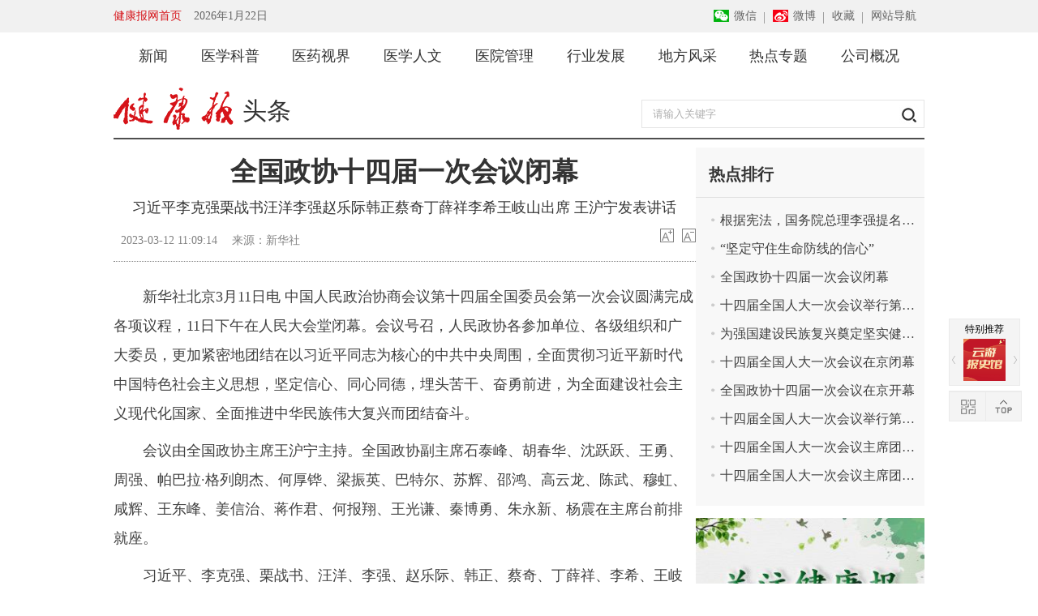

--- FILE ---
content_type: text/html
request_url: https://jkb.com.cn/hotTopics/2023lh/2023lh_tt/2023/0312/488439.html
body_size: 4170
content:
<!DOCTYPE html>
<html lang="en">
<head>
    <meta charset="UTF-8">
   	<meta http-equiv="Content-Type" content="text/html; charset=utf-8" />
	<meta name="source" content="健康报"/>
	<meta name="apple-mobile-web-app-capable" content="yes" />
	<meta name="apple-mobile-web-app-status-bar-style" content="black" />
	<meta content="telephone=no" name="format-detection" />
	<meta http-equiv="X-UA-Compatible" content="IE=edge" />
	<meta content="width=device-width, initial-scale=1.0, minimum-scale=1.0, maximum-scale=1.0,user-scalable=no" name="viewport" />
	<title>全国政协十四届一次会议闭幕－健康报网——健康门户</title>
   <meta name="keywords" content="健康，健康知识，健康小常识，健康生活，寻医问药，养生，医改，医疗，中医中药，医院，药品，疾病，保健，心理，减肥，美容，护肤。">
   <meta name="description" content="健康报网，专业的健康资讯门户网站，健康报社官方网站。《健康报》是中华人民共和国卫生部主管的最具影响的全国性卫生行业报。提供最专业、最完善的医疗卫生政策动向、医学、健康知识等健康信息服务，包括行业快讯、医改，农村卫生，社区卫生，科技，管理，医学人文，中医中药，医生园地，寻医问药，健康生活，深度，时评，海外，舆情等频道。">
   <link rel="shortcut icon" href="/favicon.ico" type="image/x-icon" />
   <script src="/static/index/js/base.js?v=1678590554" type="text/javascript"></script>
   <link rel="stylesheet" href="/static/index/css/news.css" type="text/css">
	<script src="https://res.wx.qq.com/open/js/jweixin-1.6.0.js"></script>
	<script src="/static/index/js/share.js?v=1678590554"></script>
	<script src="/static/index/js/newsview.js?v=1678590554" type="text/javascript"></script>
</head>
<body>
<div style='width:0px; height:0; display:none;'>
<img src="https://www.jkb.com.cn/static/images/share.jpg" width="0" height="0" />
</div>
<!--读取文章列表内容资源-->
<div id="ttde_info" style="display: none">
{"id":"488439","toptitle":"","toptitle_color":"","title":"全国政协十四届一次会议闭幕","title_color":"","subtitle":"习近平李克强栗战书汪洋李强赵乐际韩正蔡奇丁薛祥李希王岐山出席 王沪宁发表讲话","subtitle_color":"","crtime":"2023-03-12 11:09:14","condition":"来源：新华社","thumb": ""}
</div>
<div id="ttde_remark" style="display: none">新华社北京3月11日电 中国人民政治协商会议第十四届全国委员会第一次会议圆满完成各项议程，11日下午在人民大会堂闭幕。会议号召，人民政协各参加单位、各级组织和广大委员，更加紧密地团结在以习近平同志为核心的中共中央周围，全面贯彻习近平新时代中国特色社会主义思想，坚定信心、同心...</div>
<code id="ttde_con" style="display: none"><p style="font-family:;" font-size:18px;"="">
	&emsp;&emsp;新华社北京3月11日电 中国人民政治协商会议第十四届全国委员会第一次会议圆满完成各项议程，11日下午在人民大会堂闭幕。会议号召，人民政协各参加单位、各级组织和广大委员，更加紧密地团结在以习近平同志为核心的中共中央周围，全面贯彻习近平新时代中国特色社会主义思想，坚定信心、同心同德，埋头苦干、奋勇前进，为全面建设社会主义现代化国家、全面推进中华民族伟大复兴而团结奋斗。
	</p>
<p style="font-family:;" font-size:18px;"="">
	&emsp;&emsp;会议由全国政协主席王沪宁主持。全国政协副主席石泰峰、胡春华、沈跃跃、王勇、周强、帕巴拉·格列朗杰、何厚铧、梁振英、巴特尔、苏辉、邵鸿、高云龙、陈武、穆虹、咸辉、王东峰、姜信治、蒋作君、何报翔、王光谦、秦博勇、朱永新、杨震在主席台前排就座。
</p>
<p align="left" style="font-family:;" font-size:18px;"="">
	&emsp;&emsp;习近平、李克强、栗战书、汪洋、李强、赵乐际、韩正、蔡奇、丁薛祥、李希、王岐山等在主席台就座。
	</p>
<p style="font-family:;" font-size:18px;"="">
	&emsp;&emsp;下午3时，闭幕会开始。王沪宁宣布，政协第十四届全国委员会第一次会议应出席委员2169人，实到2119人，符合规定人数。
</p>
<p style="font-family:;" font-size:18px;"="">
	&emsp;&emsp;会议通过了政协第十四届全国委员会第一次会议关于常务委员会工作报告的决议、政协第十四届全国委员会第一次会议关于提案工作情况报告的决议、政协第十四届全国委员会第一次会议关于中国人民政治协商会议章程修正案的决议、政协第十四届全国委员会第一次会议提案审查委员会关于政协十四届一次会议提案审查情况的报告、政协第十四届全国委员会第一次会议政治决议。
	</p>
<p style="font-family:;" font-size:18px;"="">
	&emsp;&emsp;王沪宁在讲话中说，全国政协十四届一次会议是一次高举旗帜、民主团结、求实奋进、风清气正的大会，充分彰显了我国全过程人民民主的特点优势和生机活力。中共中央总书记、国家主席、中央军委主席习近平等党和国家领导同志出席大会开幕会和闭幕会，看望委员并参加联组讨论，同委员们共商国是。委员们认真学习习近平总书记参加民建、工商联界委员联组会时的重要讲话，深入讨论政府工作报告和其他报告，认真审议政协常委会工作报告、政协章程修正案草案等文件，取得丰硕议政成果。全体委员高度评价中共十八大以来党和国家事业发展取得的历史性成就、发生的历史性变革，深刻领悟“两个确立”的决定性意义，对以中国式现代化全面推进中华民族伟大复兴光明前景充满必胜信心。
</p>
<p style="font-family:;" font-size:18px;"="">
	&emsp;&emsp;王沪宁表示，中共二十大擘画了全面建成社会主义现代化强国、以中国式现代化全面推进中华民族伟大复兴的宏伟蓝图，人民政协使命光荣，责任重大。要以习近平新时代中国特色社会主义思想为指导，深入学习贯彻中共二十大精神，毫不动摇坚持中国共产党的全面领导，深刻领悟“两个确立”的决定性意义，增强“四个意识”、坚定“四个自信”、做到“两个维护”，坚持和完善中国共产党领导的多党合作和政治协商制度，坚持党的领导、统一战线、协商民主有机结合，紧扣中心大局，认真履行职能、积极担当作为，更好把中共中央决策部署和对人民政协工作要求落实下去、把海内外中华儿女智慧和力量凝聚起来，为实现中共二十大确定的目标任务作出积极贡献。为此，要深入学习贯彻习近平新时代中国特色社会主义思想，确保人民政协事业发展的正确政治方向；要自觉围绕中心服务大局，为推动中共二十大决策部署贯彻落实协商建言；要始终坚持大团结大联合，汇聚实现中华民族伟大复兴的磅礴力量。
	</p>
<p style="font-family:;" font-size:18px;"="">
	&emsp;&emsp;王沪宁表示，我们要更加紧密地团结在以习近平同志为核心的中共中央周围，高举中国特色社会主义伟大旗帜，全面贯彻习近平新时代中国特色社会主义思想，同心同德、群策群力，坚定信心、勇毅前行，奋力谱写人民政协事业发展新篇章，为全面建设社会主义现代化国家、全面推进中华民族伟大复兴而团结奋斗。
</p>
<p style="font-family:;" font-size:18px;"="">
	&emsp;&emsp;出席闭幕会的领导同志还有：马兴瑞、王晨、王毅、尹力、刘鹤、刘国中、许其亮、孙春兰、李干杰、李书磊、李鸿忠、杨晓渡、何卫东、何立峰、张又侠、张国清、陈文清、陈吉宁、陈敏尔、袁家军、黄坤明、刘金国、王小洪、王东明、肖捷、郑建邦、丁仲礼、郝明金、蔡达峰、何维、武维华、铁凝、彭清华、张庆伟、洛桑江村、雪克来提·扎克尔、魏凤和、赵克志、张军、应勇、曹建明、张春贤、吉炳轩、艾力更·依明巴海、万鄂湘、陈竺、白玛赤林、张庆黎、刘奇葆、万钢、卢展工、马飚、陈晓光、夏宝龙、杨传堂、李斌、汪永清、辜胜阻、刘新成等。
	</p>
<p style="font-family:;" font-size:18px;"="">
	&emsp;&emsp;中共中央、全国人大常委会、国务院有关部门负责同志列席闭幕会。外国驻华使节、海外侨胞等应邀旁听闭幕会。
</p>
<p style="font-family:;" font-size:18px;"="">
	&emsp;&emsp;大会在雄壮的国歌声中闭幕。
	</p>
<p style="font-family:;" font-size:18px;"="">
	&emsp;&emsp;闭幕会后，习近平等党和国家领导人与出席会议的全体政协委员合影留念。
</p></code>
<script type="text/javascript">
   news_view("头条","新闻中心","news","471")
</script>

</body>
</html>

--- FILE ---
content_type: text/html; charset=UTF-8
request_url: https://jkb.com.cn/php/jssdk.php?url=https%3A%2F%2Fjkb.com.cn%2FhotTopics%2F2023lh%2F2023lh_tt%2F2023%2F0312%2F488439.html&callback=success_jsonpCallback&_=1769098320239
body_size: 233
content:
success_jsonpCallback({"appId":"wx8010eb2f00b199eb","timestamp":1769098320,"nonceStr":"OeHHH1aFmkFLNTFz","signature":"713f30dc6e43124f50d371a450a59b67b054b1c0","url":"https:\/\/jkb.com.cn\/hotTopics\/2023lh\/2023lh_tt\/2023\/0312\/488439.html"})

--- FILE ---
content_type: text/css
request_url: https://jkb.com.cn/static/index/css/news.css
body_size: 2877
content:
/*新闻中心页面*/
.main{display: flex; justify-content: space-between; padding-top: 10px;}
.main .mainL{width: 890px}
.main .mainR{width: 350px}
.main .mainR img{width:100%; }


.news{margin-bottom: 20px}
.news h2{height: 37px;line-height: 37px;border-bottom: 1px solid #e7e7e7;margin-bottom: 23px; font-size: 20px; position:relative;}
.news h2::after{content: "";display: block;width: 100px; height: 37px; border-bottom: 1px solid #d61319;position: absolute;left: 0;bottom: 0;}
.news h2 a{display: inline-block; height: 14px;font-size: 14px;color: #d61319;padding-right: 21px; margin: 13px 3px 0 0;line-height: 14px; float:right;}
.news ul{width:100%;height: 405px; display: flex; flex-direction: column; flex-wrap: wrap; align-content: space-between}
.news ul .pic{margin-bottom: 2px;display: block;width: 430px;height: 200px;position: relative;}
.news ul .pic img{display: block;width: 430px;height: 200px}
.news ul .pic span{display: block;width: 430px;height: 37px;line-height: 37px;background:rgba(0,0,0,0.7);position: absolute;left: 0;bottom: 0;box-sizing: border-box;padding: 0 15px;font-size: 14px;color: #fff;}
.news ul li{width:430px; height: 66px; border-bottom: 1px solid #f0f0f0;}
.news ul li a{font-size: 16px; line-height: 35px;}
.news ul li p {width:100%; font-size: 12px;line-height: 15px; color: #808080;}

@media only screen and (max-width: 640px){
	.news ul{height:auto;}
	.news ul .pic {width: 100%;}
	.news ul .pic img{width: 100%;}
	.news ul .pic span{width:100%;}
	.news ul li{width:100%}
}


.ad_news{}
.ad_news img{width: 100%; }

/*新闻中心二级页面*/


/*新闻列表页*/
.main .mainL h1.baseTitle{font-size: 20px;line-height: 40px;border-bottom: 1px solid #f0f0f0}
.main .mainL h1.baseTitle a{color: #333}
.main .mainL h1.baseTitle a:hover{color: #d61319}
.main .mainL h1.baseTitle a,.main .mainL h1.baseTitle span{font-weight: bold;}

.main .mainL ul#news_list li{box-sizing: border-box;padding: 23px 0 20px 13px;border-bottom: 1px solid #f0f0f0;height: 144px;}
.main .mainL ul#news_list li:hover{background: #f7f7f7}
.main .mainL ul#news_list li .pic{margin-right: 16px; float: left;}
.main .mainL ul#news_list li .pic,.mainL ul li .pic img{display: block; width: 120px;height: 95px}
.main .mainL ul#news_list li h2{width: 740px;height: 23px;margin-bottom: 5px;float: left;display: -webkit-box; -webkit-box-orient: vertical; overflow: hidden;}
.main .mainL ul#news_list li h2 a{width: auto; display: block;font-size: 20px;color: #333;line-height: 23px;}
.main .mainL ul#news_list li h2 a:hover{color: #d61319}
.main .mainL ul#news_list li p{font-size: 16px;color: #505050;line-height: 30px;width: 740px; float: left;}
.main .mainL ul#news_list li span{font-size: 12px;color: #505050;line-height: 30px;float: left;}

.main .mainL ul#news_list li.no-pic .pic{display: none}
.main .mainL ul#news_list li.no-pic h2{width: 100%;}
.main .mainL ul#news_list li.no-pic p{width: 100%;}

/*新闻详情页*/
/*.main{padding-top: 30px; display: flex; justify-content: space-between;}*/


.main .mainL .title{margin-bottom: 25px;}
.main .mainL .title h2{font-size: 20px;color: #333;line-height: 28px;margin-bottom: 10px;text-align: center;}
.main .mainL .title h3{text-align: center;font-size: 18px;}
.main .mainL .title h1{font-size: 33px;color: #333;line-height: 40px;margin-bottom: 10px;font-weight: bold;text-align: center;}
.main .mainL .title h5{ padding: 12px 0; border-bottom: 1px dotted  #828282}
.main .mainL .title h5 span{display: inline-block;height: 16px;padding: 0 9px;font-size: 14px;color: #828282;line-height: 16px}
.main .mainL .title h5 span a{color: #828282}
.main .mainL .title h5 span a:hover{color: #d61319}
.main .mainL .title h5 b{display: inline-block;height: 16px;padding: 0 9px;font-size: 14px;color: #828282;line-height: 16px; font-weight: 100;}
.main .mainL .title h5 t{display: inline-block;height: 16px;padding: 0 9px;font-size: 14px;color: #828282;line-height: 16px; font-weight: 100;}
.main .mainL .title h5 span.share{padding:0;border-right: none;cursor: pointer;position: relative;display: none!important;}
.main .mainL .title h5 span.jiathis_style{position: absolute;right: 0;top: 0;padding: 0!important;background: none!important;border: none!important;}
.main .mainL .title h5 span.jiathis_style a{padding: 0!important;background: none!important;}
.main .mainL .title h5 .enlarge{display: block;width: 17px;height: 17px;background: url(../images/font-icon_03.jpg) no-repeat center;cursor: pointer;border: none}
.main .mainL .title h5 .narrow{display: block;width: 17px;height: 17px;background: url(../images/font-icon_05.jpg) no-repeat center;cursor: pointer;border: none}
.main .mainL .content img{max-width: 100%;height: auto;margin-bottom: 0px}
.main .mainL .content p{font-size: 18px;line-height: 36px; margin:10px 0;}
.main .mainL .content{font-size: 18px;line-height: 36px;margin-bottom: 15px; color:#404040}
.main .mainL .back{height: 25px;line-height: 25px; margin: 20px 0 20px}
.main .mainL .back a{color: #003e63;text-decoration: underline!important;}
.main .mainL .back a:hover{color: #d61319}
.main .mainL .back img{margin-right: 10px}
/*.main .mainL .about-news{margin:10px auto;}*/
/*#SOHUCS #SOHU_MAIN .module-cmt-box .post-wrap-w .post-wrap-main{background-image:none!important; }*/
/*#SOHUCS #SOHU_MAIN .module-cmt-footer .section-service-w,#SOHUCS #SOHU_MAIN .module-cmt-footer .section-service-w a{display: none!important;}*/
/*#SOHUCS #SOHU_MAIN .section-newslist-w .title-name-w{display: none!important}*/
/*.main .about-news h3{font-size: 18px;color: #333;line-height: 36px;border-bottom: 1px dotted #828282;font-weight: bold}
.main .about-news ul{padding: 15px 0}
.main .about-news ul li{height: 33px}
.main .about-news ul li a{font-size: 14px;color: #333;line-height: 33px;width: 560px;padding-left: 11px;background: url(../images/li-dian_07.jpg) no-repeat left center}
.main .about-news ul li a:hover{color: #d61319;background: url(../images/li-dian-red_07.jpg) no-repeat left center}
.main .about-news ul li span{font-size: 14px;color: #333;line-height: 33px}*/
/*.main .screen{height: 250px}
.main .screen h3{font-size: 18px;line-height: 51px}*/

/*#nc_page{text-align: center;line-height: 50px;margin-top: 30px;}
#nc_page a{color: #333;margin: 0 4px;font-size: 14px;}
#nc_page a:hover{color: #d61319;}
.ke-pagebreak,.header-skin,body .section-service-w{display: none!important;}
.jticoInstail{position: absolute;display: block;width: 12px;height: 12px;top: 2px;right: -16px;background: url("../images/share-small.png") no-repeat}

*/

/*搜索页*/
.mainSeaarch{width: 100%}
.mainSeaarch ul li{box-sizing: border-box;padding: 23px 0 20px 13px;border-bottom: 1px solid #f0f0f0;height: 144px;}
.mainSeaarch ul li:hover{background: #f7f7f7}
.mainSeaarch ul li .pic{margin-right: 16px; float: left;}
.mainSeaarch ul li .pic,.mainSeaarch ul li .pic img{display: block; width: 120px;height: 95px}
.mainSeaarch ul li h2{width: 850px;height: 23px;margin-bottom: 5px;float: left;}
.mainSeaarch ul li h2 a{display: block;font-size: 18px;color: #333;line-height: 23px;}
.mainSeaarch ul li h2 a:hover{color: #d61319}
.mainSeaarch ul li p{width: 850px; font-size: 14px;color: #505050;line-height: 24px; float: left;}
.mainSeaarch ul li span{font-size: 12px;color: #505050;line-height: 24px;float: left;}

.mainSeaarch ul li.nopic{height: 90px;}
.mainSeaarch ul li.nopic h2{width: 100%}
.mainSeaarch ul li.nopic p{width: 100%}
.mainSeaarch ul li.nopic .pic{display: none}







/*新闻列表、详情右侧*/
.main_right{background: #f8f8f8;margin-bottom: 15px}
.main_right ul{padding: 10px 0 20px}
.main_right ul li{padding-left: 11px}
.main_right ul li a{display: block;width: 260px;padding-left: 19px;line-height: 35px;font-size: 16px;color: #404040;background: url(../images/li-dian_07.jpg) no-repeat 8px center;overflow:hidden;text-overflow:ellipsis;white-space:nowrap}
.main_right ul li a:hover{background: url(../images/li-dian-red_07.jpg) no-repeat 8px center;color: #d61319}
.main_right h3 {line-height: 56px;border-bottom: 1px solid #e0e0e0;padding: 5px 0 0 16px;font-size: 20px; font-weight:800;}
.main_right h3 a{color: #333}



/*手机端*/
@media only screen and (max-width: 640px){
    body {padding-top: 3.82rem;overflow-x: hidden;}

    .main{padding: 0;}
    .main .mainL {width: auto;float: none}
    .main .mainL .title{margin-top: 0.5rem;}
    .main .mainL .title h1{font-size:1rem; }
    .main .mainL .title h2{font-size:0.6rem;}
    .main .mainL .title h5{ font-size: 0.46rem; text-align: center;}
    .main .mainL .title h5 span{padding: 0 0 0 5px;}
    .main .mainL .title h5 b{padding: 0 0 0 5px;}
    .main .mainL .title h5 t{padding: 0 0 0 5px;}
    .main .mainL .title h5 .narrow {display: none;}
    .main .mainL .title h5 .enlarge {display: none;}
    .about-news{display: none}
    #SOHUCS,.ad_news{display: none}

    .main .mainL .content{font-size: 0.65rem; line-height: 1.2rem; margin-bottom:0.6rem;}
    .main .mainL .content p { font-size: 0.65rem; line-height: 1.2rem; margin-bottom: 1rem; }
    .main .mainL .content video {width:100% !important; min-height:150px;}
    .main .mainL .back {display: none}
    .main .mainL .title h3 {font-size: 1.1rem; font-weight: 100; color: #111620; line-height: 2rem; font-weight: bold;  text-align: center;}
    embed{width:100%; height:auto;}
    .bqsm{display: none}
    .fengxiangzy{}


    .baseTitle{display: none;}
    #news_list li h2{font-size: 0.74rem; font-weight: 900; margin: 0;}
    #news_list li p{display: none;}

    .main .mainL{}
    .main .mainL{width: 100%}
    .main .mainL,.main .news .news-listL,.main .news .news-listR{width: 100%;float:none;}
    .main .mainL ul#news_list li{padding: 8px 0;height: auto;}
    .main .mainL ul#news_list li .pic, .mainL#news_list ul li .pic img{display: none}
    .main .mainL ul#news_list li h2,.main .mainL ul#news_list li p,.main .mainL ul#news_list li h2 a,.main .mainL ul#news_list li.no-pic p,.main .mainL ul#news_list li.no-pic h2,.main .mainL ul#news_list li span{width: 100%;float: none}
    .main .mainL ul#news_list li p{}

    .main .mainR{display: none;}


/*    .main .news .news-listL .pic img,.main .news .news-listL .pic{display: block;width: 100%;height: auto;min-height: 35px}*/

/*    .main .news .news-listL .pic span{width: 100%;background:rgba(0,0,0,0.7);}*/

    .yuanchuang{font-size: 0.6rem; line-height: 2.5rem; text-align: center; color: #666;}
    .copyright{display: none;}
}

--- FILE ---
content_type: text/css
request_url: https://www.jkb.com.cn/static/index/css/base.css
body_size: 6163
content:
@charset "utf-8";
/* CSS Document */
*{-webkit-margin-before: 0em;
-webkit-margin-after: 0em;
-webkit-margin-start: 0px;
-webkit-margin-end: 0px;
-webkit-text-size-adjust:none;
-moz-box-sizing: border-box;  /* Firefox */
-webkit-box-sizing: border-box;
-o-box-sizing: border-box;
-ms-box-sizing: border-box;
box-sizing: border-box;
}

/* webkit, opera, IE9 （谷歌浏览器）*/
::selection { 
    background:#d9727a;
    color:#fff;
}
/* mozilla firefox（火狐浏览器） */
::-moz-selection { 
    background:#d9727a;
    color:#fff;
}


html,body,ul,li,img,h2,a,p,textarea{ margin:0; padding:0; }
body, h1, h2, h3, h4, h5, h6, hr, p, blockquote, dl, dt, dd, ul, ol, li, pre, form, fieldset, legend, button, input, textarea, th, td,img { margin: 0; padding: 0 ;font-weight: normal}
body, button, input, select, textarea label{ outline:none; }
body {color:#333;line-height: 180%; font-size: 16px;}
h1, h2, h3, h4, h5, h6 { font-size: 100% }
address, cite, dfn, em{ font-style: normal }
i{font-style: normal}
/*input {-webkit-appearance:none; /*去除input默认样式*/}*/
input, select {vertical-align: middle;outline: 0 none;}
ul, ol, dl { list-style: none }
a { color: #333;text-decoration: none !important; outline: none ;cursor: pointer;}
img { border: 0;}
table { border-collapse: collapse; border-spacing: 0 ;line-height: 180%}
p{text-indent: 0px;}

::-webkit-input-placeholder { /* WebKit browsers */
  color: #afafaf;
}
:-moz-placeholder { /* Mozilla Firefox 4 to 18 */
  color: #afafaf;
}
::-moz-placeholder { /* Mozilla Firefox 19+ */
  color: #afafaf;
}
:-ms-input-placeholder { /* Internet Explorer 10+ */
  color: #afafaf;
}
/*定义滚动条高宽及背景 高宽分别对应横竖滚动条的尺寸*/
/*::-webkit-scrollbar
{
    width: 0px;
    height: 0px;
}*/

/*定义滚动条轨道 内阴影+圆角*/
::-webkit-scrollbar-track
{
    -webkit-box-shadow: inset 0 0 0px rgba(0,0,0,0.0);
    border-radius: 0px;
}

/*定义滑块 内阴影+圆角*/
::-webkit-scrollbar-thumb
{
    border-radius: 0px;
    -webkit-box-shadow: inset 0 0 0px rgba(0,0,0,.0);
    background-color: transparent;
}
/*webkit私有的伪元素给fix掉：*/
input[type=number]::-webkit-inner-spin-button,
input[type=number]::-webkit-outer-spin-button {
        -webkit-appearance: none!important;
        appearance: none!important;
        margin: 0;
}
input[type="number"]{
  -webkit-appearance:textfield;
  -moz-appearance: textfield;
  appearance:textfield;
}
input[type="number"],input[type="tel"]{
    -webkit-appearance: none;
}
input[type="button" i],
input[type="submit" i],
input[type="reset" i], input[type="file" i]::-webkit-file-upload-button,
button {
    padding: 0px;
}
input[type="button"], 
input[type="submit"], 
input[type="reset"] {
  -webkit-appearance: none;
}

textarea {  -webkit-appearance: none;}

.fl{float: left}
.fr{float: right}
.clear{clear:both;zoom:1;height:0;overflow:hidden;}
.clearfix {zoom:1;}
.clearFix:after{content: " \20";display: block;height: 0;visibility:hidden; clear: both;*zoom:1}
.ellipsis{
  overflow:hidden;
  white-space:nowrap;
  text-overflow: ellipsis;/*IE/Safari */
  -ms-text-overflow: ellipsis;
  -o-text-overflow: ellipsis;/* Opera */
  -moz-binding: url("ellipsis.xml#ellipsis");/*FireFox*/
  display: inline-block;
  vertical-align: middle;
}
.ellipsis2,.ellipsis3,.ellipsis4,.ellipsis5{display:-webkit-box;-webkit-box-orient:vertical;overflow:hidden}
.ellipsis2{-webkit-line-clamp:2}/*超出两行省略号*/
.ellipsis3{-webkit-line-clamp:3}/*超出三行省略号*/
.ellipsis4{-webkit-line-clamp:4}/*超出四行省略号*/
.ellipsis5{-webkit-line-clamp:5}/*超出5行省略号*/

.line2{border-bottom: 2px solid #4e4e4e;}

/* 首页header 部分 */
.header{width: 100%; height:183px; background: url('../images/header_bg.png') center repeat-x;  }
.header .inner{display: flex; justify-content: space-between;align-items: center;}
.header .logo{width:261px; height:183px; background: url('../images/logo.png') 0 40px no-repeat; display:inline-table;}
.header slogan{width:570px; font-size:20px; font-weight: 800; color:#fff; 
    background-image: linear-gradient(180deg,#facb7b ,#fffae4);
    background-clip: text;
    -webkit-background-clip: text;
    color: transparent;
    margin-right:0px;
  }
.header slogan p{font-weight:600;}
.header .search{width:225px; }
.header .search form{border:1px #fff solid; display: flex; justify-content: space-between; border-radius: 30px; overflow: hidden;}
.header .search form input{width:100%; height: 37px; color:#fff; border:0; padding-left: 10px;  background: transparent;}
.header .search form input::-webkit-input-placeholder {color: #fff;}
.header .search form input::-moz-placeholder {color: #fff;}
.header .search form input:-ms-input-placeholder {color: #fff;}
.header .search form input:-moz-placeholder {color: #fff;}
.header .search form button{width:65px; height: 37px; border:0; background: url('../images/icon4.png') 10px no-repeat;}
.header .search div{width:100%; height: 37px; line-height: 150%; margin-top: 10px; display: flex;justify-content: space-between;align-items: center;}
.header .search div a{font-size:14px; padding-left: 25px; color:#fff;}
.header .search div a:nth-child(1){background: url('../images/icon1.png') no-repeat; position: relative;}
.header .search div a:nth-child(2){background: url('../images/icon2.png') no-repeat; position: relative;}
.header .search div a:nth-child(3){background: url('../images/icon3.png') no-repeat;}
.header .search div a div{width:150px; height:150px; display: none; position: absolute; left:0; top:20px; z-index: 999}
.header .search div a div img{width:100%; height:100%;}
.header .search div a:hover div{display: block;}


/*  首页导航和二级导航 */
.nav{width:100%; height: 51px; line-height: 51px; background: #f5f5f7;}
.nav .inner{display: flex; justify-content: space-between; align-items: center}
.nav a{color:#212123; font-size:18px; font-weight: 400; padding:0 20px 0 20px;position: relative;}
.nav a:hover{color:#e70012;}
.nav a:nth-child(1){ padding:0 40px 0 20px;}
.nav a:nth-child(1):after{content:''; width:10px; height:50px; background: url('../images/icon5.png') 0px 20px no-repeat; position: absolute; right:20px; top:2px;}
.nav a:nth-child(1):hover:after{ top:0px;
      -webkit-transition: -webkit-transform 0.4s ease-out;
      -moz-transition: -webkit-transform 0.4s ease-out;
      transition: -webkit-transform 0.4s ease-out;
      transform-origin: center center;
      transform: rotate(180deg);
    }
.nav i{width:16px; height: 16px; display: none; background-image: url(../images/icon6.png); background-repeat: no-repeat;}
.nav .inner i{display: inline-table;}
.nav a:hover{background: #fff;}
.nav a.act{background: #fff;}

.nav2{width:100%; height:50px; line-height: 50px;  border-bottom: 1px #ddd solid; display: none; -webkit-transition: all .3s ease-out;
    transition: all .3s ease-out;
    overflow: hidden;
  }
.nav2 .inner{display: flex;  align-items: center; padding-left:20px;}
.nav2 .inner a{padding-right: 50px;}

/* 活动 头部及导航  */
.header_hd{width:100%; height: 80px; line-height: 80px; background:rgb(214, 19, 25, 1.0); color:#fff; }
.header_hd .inner{}
.header_hd .logo{width:220px; height:60px; background: url(../images/logo1.png) no-repeat; background-size: 100% 100%; margin:10px 15px 0 0; display: inline-table; float:left;}
.header_hd d{ display: inline-table;  float:left;}
.header_hd nav{float: right;}
.header_hd nav a{color:#fff; margin:0 10px; font-size:18px;}



/*公共头*/
.head_top{height: 40px;line-height: 40px;background: #f1f1f1; font-size: 14px;}
.head_top .sitemap{display: none;}
.head_top .goIndex{display: block;color: #d61319;line-height: 40px;margin-right: 15px}
.head_top #time{color: #666666;}
.head_top .topFr{text-align: right}
.head_top .topFr a{color: #666;height: 40px;line-height: 40px; padding-right: 10px; margin-left:10px; position: relative;}
.head_top .topFr a:hover{color: #e60012}
.head_top .topFr a:after{content:""; width:0px; height: 14px; position: absolute; right:0px; top:3px; border-right:1px #a1a1a1 solid;}
.head_top .topFr a.lastLi:after{border:0;}

.head_top .topFr a.wb{background: url("/static/images/wb2.png") no-repeat 0px center; padding-left:25px;}
.head_top .topFr a.wx{background: url("/static/images/wx2.png") no-repeat 0px center; padding-left:25px; position: relative;}
.head_top .topFr a.wx img{width:150px; padding:5px; background:#fff; border:1px solid #eee;position:absolute;top:40px;left:0px;z-index:99999999; display: none}
.head_top .topFr a.wx:hover img{display: block}

.menuTwo{height: 38px; line-height: 38px; margin: 10px auto !important;}
.menuTwo nav{width:100%; height: 38px; line-height: 38px; display:flex; justify-content: space-evenly; }
.menuTwo nav a{margin:0 10px; font-size:18px;}
.menuTwo a.sitemap{display: none;}

.twoLogo{padding: 10px 0}
.twoLogo .logo{position: relative;padding-left: 153px;background: url("../images/logobase.png") no-repeat left center;height: 52px; line-height: 52px;}
.twoLogo .logo h1{padding: 3px 6px;font-size: 30px;}
.lev3-on{float:left;padding:19px 0 0 30px;font-size:14px;color:#333;}
.lev3-on a{color:#333}

.form{height: 35px;margin-top: 15px;}
.form input{border: 1px solid #e5e5e5;height: 35px;}
.form .formTop{width: 310px;border-right: none;padding-left:13px }
.form .formImg{width: 39px;display: block;border-left: none;cursor: pointer;text-indent: -999999px;height: 35px;background: #fff url("../images/search_11.jpg") 0 5px no-repeat}


/* 新闻频道二级导航 */
.news_nav2{ line-height: 50px; height: 50px; color: #fff; font-size: 18px; background: #d61319;}
.news_nav2 a{margin: 0 10px; color: #fff;  white-space: nowrap;}



/*  footer 部分  */
.xglj{padding:15px 0;}
.xglj a{margin:0 10px;}
.footer_nav{width:100%; border-top: 2px #d10003 solid;display: flex;justify-content: center}
.footer_nav a{width:150px; line-height: 65px; color:#d10003; text-align: center;}
.footer_nav a:hover{color:#fff; background: #d10003;}
.copyright{background: #f7f7f7; text-align: center; padding:20px 0;}

/*page翻页*/
#pagebox {height:50px; width: 100%; margin:30px auto 0;}
#pagebox ul{display: flex; justify-content: center;}
#pagebox ul li{margin-left: 4px;height: 30px!important;border: none; padding: 0}
#pagebox ul li:hover{background: none}
#pagebox a, #pagebox span{display:block;border:1px solid #C7C7C7; line-height:35px; padding:0 14px;font-weight:nomal; font-size:14px;}
#pagebox .active span{background: #db2323; color:#fff;}
#pagebox a:hover{background-color: #db2323;border: 1px solid #863335;text-decoration: none;color:#fff;}
#pagebox .disabled span{background-color: #f3f3f3;border: 1px solid #c7c7c7;color: #333}
#pagebox .disabled a{color: #333}


/*  漂浮窗  */
.piaochuang{position: fixed;right: 20px;bottom: 200px;width: 90px}
.pcTop{ overflow:hidden; position:relative;  border:1px solid #ebebeb;  background: #f4f4f4;width: 88px;height: 83px;}
.pcTop h2{font-size: 12px;color: #000;text-align: center;line-height: 24px;}
.pcTop .hd{position: relative}
.pcTop .hd .prev,.pcTop .hd .next{ display:block;  width:4px; height:10px; overflow:hidden; cursor:pointer;position: absolute;top: 21px;z-index: 999999999}
.pcTop .hd .prev{background:url("../images/pcL.jpg") no-repeat;left: 3px}
.pcTop .hd .next{background:url("../images/pcR.jpg") no-repeat;right: 3px}

.pcTop .bd{width: 52px;height: 52px;margin: 0 auto}
.pcTop .bd ul{ overflow:hidden; zoom:1;margin: 0 auto;width: 100%;height: 100%; }
.pcTop .bd ul li{ float:left; _display:inline; overflow:hidden; text-align:center;width: 100%;height: 100%  }
.pcTop .bd ul li .pic{ text-align:center; }
.pcTop .bd ul li .pic img{display:block;  padding:2px;}

.drawer{width: 100%;border: 1px solid #ebebeb;background: #f4f4f4;margin-top: 6px;}
.drawer .drawerone{color: #000;line-height: 34px;width: 100%;overflow:hidden;text-overflow:ellipsis;white-space:nowrap;display: block;height: 100%;text-align: center}
.drawer .fff{background: #fff!important;color: #e10112}
.drawer li{width: 100%;position: relative;height: 34px;border-top:1px solid #ebebeb }
.drawer li:first-child{border: none}
.drawer li .Info{position: absolute;left: -170px;top: 0;border: 1px solid #ebebeb;border-right-color:#fff;background: #fff;display: none}
.drawer li .Info a{display: block;width: 168px;height: 33px;color: #305798}
.drawer li .Info a img{display: block;float: left;height: 32px;}
.drawer li .Info a h1{font-size: 12px;line-height: 16px;color: #333}
.drawer li .Info a h1:hover{color: #e10112}
.drawer li .infoBlock{display: block!important;}
.lastInfo{width: 100%;border: 1px solid #ebebeb;border-top:none; display:flex; }
.lastInfo span{display: block; cursor: pointer;height: 35px;}
.lastInfo span.ewm{width:45px;position: relative;background: #f4f4f4 url("../images/ewmDiv_03.jpg") no-repeat center;border-right: 1px solid #ebebeb}
.lastInfo span.ewm .ewmCont{width:90px; padding-top:85px; display: none;position: absolute;top: 35px;background:#fff url("../images/ewm.png") no-repeat; background-size:100% 83%; text-align:center; color: #646464;font-size: 12px}
.lastInfo span.ewm:hover .ewmCont{display: block;}
.lastInfo span.backTop{width: 44px;background: #f4f4f4 url("../images/backtop_05.jpg") no-repeat center}
.lastInfo span.ewm .infoBlock{display: block!important;}





/* 浮层式  站点地图  */
.nav_more_con{width: 100%; background: #fff; display: none; z-index: 9999}
.nav_more_con h3{
    font-size: 18px;
    color: #D23939;
    margin-top: 20px;}

#more_btn {
    background:url(../images/close.png) no-repeat;
    width: 22px;
    height: 22px;
    position: absolute;
    top: 50px;
    right: 5%;
    cursor: pointer;
    -webkit-transition: -webkit-transform 0.4s ease-out;-moz-transition: -webkit-transform 0.4s ease-out;transition: -webkit-transform 0.4s ease-out;
}
#more_btn:hover{-webkit-transform: rotate(360deg);-moz-transform: rotate(360deg);transform: rotate(360deg);}

.website_logo{text-align: center; margin-top:100px;}
.website_logo img{width:200px; }
.website_con{display: flex; flex-wrap: wrap; border-bottom: 1px #ddd solid;}
.website_con a{width:160px; padding:20px 0;}


.inner{margin:0 auto; clear:both;}

/*当屏幕大于1260的时候*/
@media only screen and (min-width: 1366px) {
  .inner{width:1280px;}
}

/*当屏幕小于1260,大于1024 的时候*/
@media only screen and (max-width: 1366px) and (min-width: 1024px) {
  .inner{width:1000px;}
  .header .inner{ height: 180px;}
  .header .logo{width:180px; height: 65px; background-size: auto 100%; background-position: 0 0; margin-top: 10px;}
  .nav a{padding:0 31px 0 0; font-size:15px;}
  .nav a:after{right: 13px;}

  .header_hd{display: flex;}
  .header_hd .inner { position: relative;}
  .header_hd nav{width:760px;}
  .header_hd nav a {
    color: #fff;
    margin: 0 8px;
    font-size: 16px;
}
}

/*当屏幕小于1024 的时候*/
@media only screen and (max-width: 1024px){
  html,body{padding:0; margin:0 auto; max-width: 750px}
  .inner{width:94%;}
  .header{height: 55px;}
  .header .inner{justify-content: center;}
  .header .logo{width:126px; height: 45px; background-size: auto 100%; background-position: 0 0; margin-top: 5px;}
  .header slogan{display: none;}
  .header .search{display: none;}
  .header .search div{display: none;}

  .nav{height: 50px;  position: relative;}
  .nav .inner{height: 50px;  overflow-x: auto;   white-space: nowrap; padding-right:20px;}
  .nav a{padding:0 10px; display: inline-table;}
  /* 去除底部滚动条 */
  .nav .inner::-webkit-scrollbar { display: none;}
  .nav a:after{background:url();}
  .nav i{width:1rem; height:0.6rem; display: inline-table; position: absolute; top:17px; right:0px; background-color: #f5f5f7; background-size: 100% 100%; border-right:5px #f5f5f7 solid;border-left:5px #f5f5f7 solid;}
  .nav .inner i{display: none;}

  .xglj{display: none;}
  .footer_nav{display: none;}
  .copyright{font-size:0.5rem; }

  .website_con a{width:32%; padding:10px 0;}


    /*列表页面、详情页面*/
    .head_top{display: none;}
    .menuTwo {width:99%; height: 1.5rem; white-space: nowrap; background: #fff;  z-index: 99999; position: fixed; top: 44px; border-bottom:1px solid #e7e7e7;}
    .menuTwo nav{width:calc(100% - 32px); height: 43px; overflow-x: auto; display: flex; justify-content: flex-start;}
    .menuTwo a.sitemap{width: 28px; height: 28px; display: block; margin:0; background: #fff url(../images/nav-icon.png) no-repeat; background-size: 110% 103%; position: absolute; top:4px; right:1px;}

    .twoLogo {width: 100%; position: fixed; left: 0; top: 0; z-index: 999; background: #fff; }
    .twoLogo .logo {width: 81px; height: 28px; margin-left: 3%; margin-top: 6px; padding-left: 0; background-size: cover; display: block;}
    .twoLogo .logo h1{display: none;}
    .twoLogo .form { width: 50%; height: 30px; display: block; margin: 3px 5px 0 0; position: relative; background: #f3f3f3; border-radius: 30px;}
    .twoLogo .form .formTop {width: 100%; border: 0; background: none; text-indent: 1rem;}
    .twoLogo .form .formImg {width: 21px; height: 21px; position: absolute; top: 5px; left: 5px; border: 0;background: url(../images/search.png) no-repeat; background-size: 100%;}
    .news_nav2{height:auto; text-align: center;}
    .line2{display: none;}



    /* 活动 头部及导航  */
    .header_hd{width:100%; height: 70px; line-height: 70px; background:rgb(214, 19, 25, 1.0); color:#fff; }
    .header_hd .inner { position: relative;}
    .header_hd .logo{width:180px; height:50px; background: url(../images/logo1.png) no-repeat; background-size: 100% 100%; margin:10px 15px 0 0; display: inline-table; float:left;}
    .header_hd d{ display: inline-table;  float:left;}
    .header_hd nav{float: right; width:1px; height: 1px;}
    .header_hd nav a{color:#fff; margin:0 10px; font-size:18px; display: none;}
    .header_hd .sitemap{
        width:26px; 
        height:12px; 
        display: inline-table; 
        position: absolute; top:22px; right:10px; 
/*         */
        background-size: 100% 100%; 
        border-top:4px #fff solid;
        border-bottom:4px #fff solid;
    }
    .header_hd .sitemap::after{
        content: "";
        width:26px;
        height: 3.5px;
        background-color: #f5f5f7;
        position: absolute;
        top: 13px;
        left:0;
    }

}

--- FILE ---
content_type: application/javascript
request_url: https://jkb.com.cn/static/index/js/newsview.js?v=1678590554
body_size: 2703
content:
//读取头部
header_top();
//读取主导航
nav();
//构造文章内容页面HTML结构
//c 栏目中文名
//t 二级导航栏目中文名
//n 二级导航栏目英文名
function news_view(cname,t,n,cid) {
    //读取子导航：新闻中心 news
    nav2(cname);
    var html="";
    html +='<div class="main news-details inner">';
    html +='<div class="mainL">';
    html +='<div class="title">';
    html +='<h2></h2>';
    html +='<h1></h1>';
    html +='<h3></h3>';
    html +='<h5>';
    html +='<span></span>';
    html +='<b>来源：</b>';
    html +='<t></t>';
    html +='<em class="fr narrow" id="fbig" style="margin-left: 10px;" ></em><em class="fr enlarge" id="fsma"></em>';
    html +='</h5>';
    html +='</div>';
    html +='<div class="content"></div>';
    html +='<div class="bqsm" style="font-size:14px;color: #7f7f7f;line-height: 24px;">';
    html +='<p>版权声明：</p>';
    html +='<p>1、凡本网注明"来源：健康报"或"健康报网 ** 电/讯"或带有健康报网LOGO、水印的所有文字、图片和音频视频稿件，版权均属健康报网所有，任何媒体、网站或单位和个人未经本网书面授权不得转载、链接、转贴或以其他方式复制发表。</p>';
    html +='<p>2、已经本网书面授权使用作品的媒体、网站，应在授权范围内使用，并注明“来源及作者”。违反上述声明者，本网将依法追究其相关法律责任。</p>';
    html +='</div>';
    html +='<div class="back">';
    html +='<a href="/" class="fr">返回健康报网首页>></a>';
    html +='<img src="/static/images/news-logo.png" alt="" class="fr">';
    html +='</div>';
    //详情页左底广告
    html +='<div class="yuanchuang"></div>';
    html +='<div class="ad_13 mt20 mb20 ad_n126 ad_news"></div>';
    html +='</div>';
    html +='<div class="mainR"></div>';
    html +='</div>';
    document.write(html);

var myinfo =$("#ttde_info").text();
	myinfo = JSON.parse(myinfo)
	$('.title h2').html(myinfo.toptitle);
	$('.title h2').css('color',myinfo.toptitle_color);
	$('.title h1').html(myinfo.title);
	$('.title h1').css('color',myinfo.title_color);
	$('.title h3').html(myinfo.subtitle);
	$('.title h3').css('color',myinfo.subtitle_color);
//写入来源
	$('.title h5 b').html(myinfo.condition);
//写入时间
	$('.title h5 span').html(myinfo.crtime);
//获取正文
    var mycon =$("#ttde_con").html();
    //对图片路径进行替换
    //一定要写到将mycon转换为html之前
    //第一个参数是要替换掉的内容，第二个参数"g"表示替换全部（global）。
    //var re = new RegExp("/uploads","g"); //定义正则表达式
    //三目运算
    //mycon = mycon!=null?mycon.replace(re, "https://www.jkb.com.cn"):mycon;
//console.log(mycon,1111111);
    //写入正文
    mycon = $.parseHTML(mycon);
	$('.content').html(mycon);

//插入点击量
var id = myinfo.id;
$.ajax({
    type: 'get',
    url: '/php/api.php?act=click&id='+id,
    dataType: 'json',
    success: function(data){
       // console.log('点击量记录成功');
       // console.log(data);
        if(data.code == 1){
               var str3 ='阅读数：'+data.hits+'';
              //  $('.title h5 t').append(str3);
        }
    },
    error: function(){
    }
});


//详情页分享

var shareTitle = myinfo.title;
	shareTitle = shareTitle.replace("<br />","");
var shareDesc = $("#ttde_remark").text();
	shareDesc = shareDesc.replace("<br />","");
	shareDesc = shareDesc.replace(" ","");
	shareDesc = shareDesc.replace(/[\r\n]/g, "");
	shareDesc = shareDesc.replace(/\ +/g, "");
	//console.log(shareDesc);
	if (shareDesc == ""){
		shareDesc ="《健康报》是中华人民共和国卫生部主管的最具影响的全国性卫生行业报。提供最专业、最完善的医疗卫生政策动向、医学、健康知识等健康信息服务。";
	}
var mylink = window.location.href;


wxConfig({
	title: shareTitle,
	desc: shareDesc,
	link: mylink,
	imgUrl: 'https://www.jkb.com.cn/static/images/share.jpg' 
});


//插入
var script = document.createElement("script");
    script.type = "text/javascript";
    script.src = "https://yb-public.oss-cn-shanghai.aliyuncs.com/yb-js/jkbgw/0.0.1.js";
if (!tt_mobile) {
    $(".yuanchuang").append(script);
}else{
    $(".yuanchuang").html("——已显示全部内容——");
}

//插入广告
var adhtml ="<a href='/'><img src='/image/20210521090538_67142.jpg' /></a>";
    $(".ad_n126").append(adhtml);

main_right(cid);
footer();



//文章详情页，要做文字的加大，缩小
// (function() {
// $(function() {
    $("body").on("click",".title h5 em",function(){
    // $("").click(function () {
        //获取para的字体大小
        var thisEle = $(".content p,.content div,.content span,.content").css("font-size");
        //parseFloat的第二个参数表示转化的进制，10就表示转为10进制
        var textFontSize = parseFloat(thisEle, 10);
        //javascript自带方法
        var unit = thisEle.slice(-2); //获取单位

        var cName = $(this).attr("id");
        if (cName == "fsma") {
            if (textFontSize <= 22) {
                textFontSize += 2;
            }
        } else if (cName == "fbig") {
            textFontSize -= 2;
        }
        //设置para的字体大小
        $(".content p,.content div,.content span,.content").css("font-size", textFontSize + unit);
    });
// })
// })();
}

--- FILE ---
content_type: application/javascript
request_url: https://jkb.com.cn/static/index/js/base.js?v=1678590554
body_size: 8456
content:
//var console={};
//console.log=function(){};//禁用所有控制台输出
//console.Error=function(){};//禁用所有控制台输出
//console.Warmings=function(){};//禁用所有控制台输出

//动态加载几个必要的js文件
document.write(unescape("%3Cscript src='https://www.jkb.com.cn/static/lib/jquery-3.6.1.js' type='text/javascript'%3E%3C/script%3E"));
document.write(unescape("%3Cscript src='https://www.jkb.com.cn/static/lib/swiper.min.js' type='text/javascript'%3E%3C/script%3E"));
//document.write(unescape("%3Cscript src='https://www.jkb.com.cn/static/js/superSlide.js' type='text/javascript'%3E%3C/script%3E"));
//动态加载几个必要的css文件
document.write(unescape("%3Clink href='https://www.jkb.com.cn/static/lib/swiper.min.css' rel='stylesheet' type='text/css' %3E"));
document.write(unescape("%3Clink href='https://www.jkb.com.cn/static/index/css/base.css' rel='stylesheet' type='text/css' %3E"));

//获取是否移动端
var tt_mobile = navigator.userAgent.toLowerCase().match(/(ipod|iphone os|midp|ucweb|android|windows ce|windows mobile)/i);
if(tt_mobile){
!function(n){
    var  e=n.document,
        t=e.documentElement,
        i=750,
        d=i/50,
        o="orientationchange"in n?"orientationchange":"resize",
        a=function(){
            var n=t.clientWidth||320;n>750&&(n=750);
            t.style.fontSize=n/d+"px"
        };
    e.addEventListener&&(n.addEventListener(o,a,!1),e.addEventListener("DOMContentLoaded",a,!1))
}(window);
}

//baidu统计代码
var _hmt = _hmt || [];
(function() {
  var hm = document.createElement("script");
  hm.src = "https://hm.baidu.com/hm.js?6d6295fbcb31e1eec0404f64ee7af013";
  var s = document.getElementsByTagName("script")[0]; 
  s.parentNode.insertBefore(hm, s);
})();


// 首页导航下拉导航区域读取
var nav_item=[
    {'name':"新闻中心",'url':"/news/",'css':'new'},
    {'name':"医学科普",'url':"/science/"},
    {'name':"医药视界",'url':"/horizon/"},
    {'name':"医学人文",'url':"/medicalHumanities"},
    {'name':"医院管理",'url':"/manage/"},
    {'name':"行业发展",'url':"/hyfz/"},
    {'name':"地方风采",'url':"/localnews/"},
    {'name':"公示公告",'url':"/jkbactivists/"},
    {'name':"热点专题",'url':"/hotTopics/"},
    {'name':"关于我们",'url':"/aboutus/"},
    {'name':"中医中药",'url':"/TCM/"},
    // {'name':"人口报",'url':"/rkb/"},
    // {'name':"健康中国",'url':"/jkzg/"}
];



//网站首页头部
function header(s){
    var html="";

    html +='<div class="header">';
    html +='<div class="inner">';
    html +='<a href="/" class="logo"></a>';
    html +='<slogan>1931年，我们党在江西瑞金创办了第一份专业报纸《健康报》，宣传党的卫生工作主张、传播健康防病知识。<p align="right">——习近平</p></slogan>';
    html +='<div class="search">';
    html +='<form action="https://www.jkb.com.cn/search.html" method="get"><input type="text" name="keywords" placeholder="站内搜索" /><button type="submit"></button></form>';
    html +='<div class=""><a href="#" class="app">客户端<div><img src="https://www.jkb.com.cn/static/index/images/ewm_jkb_app.jpg"></div></a>';
    html +='<a href="#" class="wx">微信<div><img src="https://www.jkb.com.cn/static/index/images/ewm_jkb_gzh.jpg"></div></a>';
    html +='<a href="https://weibo.com/jkb1931" target="_blank">微博</a></div>';
    html +='</div>';
    html +='</div>';
    html +='</div>';
if (!s){
    html +='<div class="nav">';
    html +='<div class="inner">';
    html +='<a href="/news/" class="new">新闻</a>';
    html +='<a href="/science">医学科普</a>';
    html +='<a href="/horizon">医药视界</a>';
    html +='<a href="/medicalHumanities">医学人文</a>';
    html +='<a href="/manage">医院管理</a>';
    // html +='<a href="/TCM">中医中药</a>';
    html +='<a href="/hyfz">行业发展</a>';
    html +='<a href="/localnews">地方风采</a>';
    html +='<a href="/hotTopics">热点专题</a>';
    html +='<a href="/aboutus/">公司概况</a>';
    html +='<i></i>';
    html +='</div>';
    html +='<i></i>';
    html +='</div>';

    html +='<div class="nav2">';
    html +='<div class="inner" id="news_nav">';
    html +='<a href="/news/industryNews">行业快讯</a>';
    html +='<a href="/news/technology">医药科技</a>';
    html +='<a href="/news/publicHealth">公共卫生</a>';
    html +='<a href="/news/depth">深度</a>';
    html +='<a href="/news/view">观点</a>';
    html +='<a href="/news/character">人物</a>';
    html +='<a href="/news/overseas">海外</a>';
    html +='</div>';
    html +='</div>';
}
    document.write(html); 

    $(".new").hover(function(){
            $(".nav2").show()
        }, function(){
            $(".nav2").hide()
        });
    $(".nav2").hover(function(){
            $(".nav2").show()
        }, function(){
            $(".nav2").hide()
        });

    $(".search button").click(function () {
        var txt = $('input').val();
        if(txt.length==0){
            //$(".tishi").show()
            alert("请输入关键词");
            return false
        }
    })

    // $(".nav i").click(function () {
    //     window.location.href = '/sitemap/';

    // })

    $(".nav i").click(function(){
        $(".nav_more_con").show();
        $("body").css("overflow-y","hidden");
        $(".nav_more_con").css({
            "position": "fixed",
            "width": $(window).width(),
            "height": 0,
            "top": 0,
            "z-index":100 
        });     
        $(".nav_more_con").stop(false, true).animate({height:$(window).height()},1000);
    });

    $("body").on("click",".nav_more_con #more_btn",function(){
        $(".nav_more_con").hide();
        $("body").css("overflow-y","auto");
    });
}


//活动公告头部：直播、视频、活动、专题等
function header_hd(n){ 
    var html="";
        html +='<div class="header_hd">';
        html +='<div class="inner">';
            html +='<a href="/" class="logo"></a>';
            if (n){
                html +='<d>'+ n +'</d>';
            }
            html +='<nav>';
            html +='<a href="/">首页</a>';
            html +='<a href="/news/">新闻</a>';
            html +='<a href="/science">医学科普</a>';
            html +='<a href="/horizon">医药视界</a>';
            html +='<a href="/medicalHumanities">医学人文</a>';
            html +='<a href="/manage">医院管理</a>';
            // html +='<a href="/TCM">中医中药</a>';
            html +='<a href="/hyfz">行业发展</a>';
            html +='<a href="/localnews">地方风采</a>';
            html +='<a href="/hotTopics">热点专题</a>';
            html +='<a href="/aboutus/">公司概况</a>';
            html +='</nav>';
            html +='<a href="/sitemap/" class="sitemap"></a>';
        html +='</div>';
        html +='</div>';
        document.write(html);
}

//公共头部顶端
function header_top(){
    var html="";
    html +='<div class="head_top">';
    html +='<div class="inner">';
    html +='<a href="/" class="fl goIndex">健康报网首页</a>';
    html +='<span class="fl" id="time"><script language="javascript">showDate()</script></span>';
    html +='<ul class="topFr fr" id="dropdown_nav">';
    html +='<a class="wx">微信<img src="https://www.jkb.com.cn/static/index/images/ewm_jkb_gzh.jpg"></a>';
    html +='<a href="http://weibo.com/jkb1931" target="_blank" class="wb">微博</a>';
    html +='<a onclick="shoucang(document.title,window.location);return false" href="javascript:void(0)">收藏</a>';
    html +='<a href="/sitemap/" class="lastLi">网站导航</a>';
    html +='</ul>';
    html +='</div>';
    html +='<a href="/sitemap/" target="_blank" class="sitemap"></a>';
    html +='</div>';
    document.write(html); 
}

//公共主导航
function nav(){
    var html="";
    html +='<div class="inner menuTwo">';
    html +='<nav>';
    html +='<a href="/news/" class="new">新闻</a>';
    html +='<a href="/science">医学科普</a>';
    html +='<a href="/horizon">医药视界</a>';
    html +='<a href="/medicalHumanities">医学人文</a>';
    html +='<a href="/manage">医院管理</a>';
    // html +='<a href="/TCM">中医中药</a>';
    html +='<a href="/hyfz">行业发展</a>';
    html +='<a href="/localnews">地方风采</a>';
    html +='<a href="/hotTopics">热点专题</a>';
    html +='<a href="/aboutus/">公司概况</a>';
    html +='</nav>';
    html +='<a href="/sitemap/" class="sitemap"></a>';
    html +='</div>';
    document.write(html);
}


//频道导航（二级导航）
//新闻中心 news
//寻医问药 xywy
//健康生活 jksh
//地方动态 dfdt
// t 栏目名称 汉字
// n 栏目名称 英文
function nav2(t,n) {
   console.log(n,t,121212)
    if(t == undefined){
        t ="";
    }

    var html="";
    html +='<div class="twoLogo inner clearFix">';
    html +='<a class="logo fl clearFix" href="/"><h1 class="fl">'+ t +'</h1></a>';

    //html +='<span class="lev3-on"><a href="/">首页</a><span> &gt; </span><a href="../../">'+ t +'</a> &gt; 正文</span>';

    html +='<div class="form fr">';
    html +='<form action="/search.html" method="get" class="clearFix">';
    html +='<input type="text" name="keywords" placeholder="请输入关键字" class="formTop fl">';
    html +='<input type="submit" class="formImg fl">';
    html +='</form>';
    html +='</div>';
    html +='</div>';

    if(n == 1){
        html +='<div class="news_nav2 inner">';
        html +='<ul class="clearFix">';
        html +='</ul>';
        html +='</div>';
    }else{
        html +='<div class="line2 inner"></div>';
    }

    document.write(html);
    if(n == 1){
    //将二级导航 插入到对应的位置
        var navhtml=$('#nav_data').html();
        $('.news_nav2 ul').html(navhtml);
    //console.log(navhtml);
    }

}



//公共尾部文件
function footer(s) {
    var html="";

    html +='<div class="xglj inner">';
    html +='相关链接：';
    html +='</div>';
    html +='<div class="footer_nav">';
    html +='<a href="/aboutus">关于我们</a><a href="/jkbactivists/2024/0125/492985.html">网站声明</a><a href="/jkbactivists/">公示公告</a><a href="/aboutus/jkb_lxwm" target="_blank">联系我们</a><a href="/sitemap/" target="_blank">网站地图</a><a href="/aboutus/720/" target="_blank">云游报史馆</a>';
    html +='</div>';
    html +='<div class="copyright">';
    html +='违法和不良信息举报电话：010-64621142  15101633378<br>';
    html +='互联网新闻信息服务许可证10120170027</span> | 广播电视节目制作经营许可证 (京)字第03884号<br>';
    html +='网络出版服务许可证(署)网出证(京)字第345号  | <a href="https://beian.miit.gov.cn/" target="_blank">京ICP备14006568号-1</a> | 京公网安备11010102001488号 | 卫网核总第18号<br/>';
    html +='互联网药品信息服务许可证编号：(京)-非经营性-2021-0069&nbsp;&nbsp;|&nbsp;&nbsp;';
    html +='增值电信业务经营许可证编号：京B2-20222651<br/>';
    html +='<span>健康报社有限公司 版权所有，未经书面授权禁止使用</span><br/>';
    html +='Copyright© 1999-2026 by www.jkb.com.cn. all rights reserved<br/><br/>';
    html +='<a target="cyxyv" href="https://v.yunaq.com/certificate?domain=www.jkb.com.cn&from=label&code=90030"> <img src="https://aqyzmedia.yunaq.com/labels/label_sm_90030.png"></a><br />';
    html +='<div id="tongji"></div>';
    html +='</div>';

    html +='<div class="nav_more_con">';
        html +='<i id="more_btn"></i>';
        html +='<div class="website_logo"><img src="https://www.jkb.com.cn/static/images/logo.png" /></div>';
        html +='<h3 class="inner">健康报系</h3>';
        html +='<div class="inner website_con jkbx_con">';
        html +='</div>';
        html +='<h3 class="inner">网站栏目</h3>';
        html +='<div class="inner website_con nav_con">';
        html +='</div>';
    html +='</div>';
    
//console.log(s);

if(s == undefined){
    html +='<div class="piaochuang">';
        html +='<div class="pcTop">';
            html +='<h2>特别推荐</h2>';
            html +='<div class="hd">';
            html +='<a class="prev"></a><a class="next"></a>';
            html +='</div>';
            html +='<div class="bd">';
            html +='<ul class="picList"></ul>';
            html +='</div>';
        html +='</div>';
        html +='<ul class="drawer"></ul>';
    html +='<div class="lastInfo clearFix">';
    html +='<span class="ewm">';
    html +='<div class="ewmCont">健康报网手机版</div>';
    html +='</span>';
    html +='<span class="backTop"></span>';
    html +='</div>';
    html +='</div>';

    $("body").on("click",".backTop",function(e){
        // console.log(e);
		$('html, body').animate({ scrollTop: 0 }, 'slow');
	});

//右侧浮动特别推荐插入
$.ajax({
        url: '/static/data/appjson/tbtj_img.ttde',
        type: 'post',
        data: '',
        dataType: 'json',
        success: function(data) {
            //console.log(data);
        var shtml = '';
        $.each(data, function (i, v) {
            shtml += '<li><a href="' + data[i].url + '" target="_blank"><img src="/' + data[i].img + '" width="52" height="52" /></a></li>'
          });
        $('.picList').html(shtml);
        }
    })
// $(".pcTop").slide( { titCell:".hd ul",mainCell:".bd ul",autoPage:true,autoPlay:true});		
}
    html +='</div>';

    document.write(html);

// 导航下拉层读取健康报系
$.ajax({
        type: 'post',
        url: 'https://www.jkb.com.cn/static/data/appjson/jkbx.ttde',
        dataType: 'json',
        success: function(data){
            // console.log(data);
            var str ='';
            // $('.jkbx_con').html('');
            for(var i=0;i<data.length;i++){
                if(i<6){
                    str +='<a href="'+data[i].url+'" targe="_blank">'+data[i].title+'</a>';
                }         
            }
            $('.jkbx_con').html(str);
        },
        error: function(){
        }
    });

// 导航下拉层读取栏目
var navdata='';
for(var i=0;i<nav_item.length;i++){
    navdata +='<a href="'+nav_item[i].url+'" targe="_blank">'+nav_item[i].name+'</a>';
}
$('.nav_con').html(navdata);

//相关链接 写入
//路径要根据实际地址做修改
$.ajax({
        url: 'https://www.jkb.com.cn/static/data/appjson/yqlj.ttde',
        type: 'post',
        data: '',
        dataType: 'json',
        success: function(data) {
            //console.log(data);
        var shtml = '';
        $.each(data, function (i, v) {
            shtml += '<a href="' + data[i].url + '" target="_blank">' + data[i].title + '</a>'
          });
        $('.xglj').append(shtml);

        }
    })


}


//页面右侧区域
function main_right(cid){
    var html="";
    html +='<div class="main_right">';
    html +='<h3>热点排行</h3>';
    html +='<ul id="rdph"></ul>';
    html +='</div>';
    html +='<div class="ad ad_n19"></div>';
    html +='<div class="main_right">';
    html +='<h3>推荐阅读</h3>';
    html +='<ul id="tjyd"></ul>';
    html +='</div>';
    html +='<div class="ad ad_n20"></div>';
    $(".mainR").append(html);
    //推荐阅读读取接口，渲染
    var str1='';
    $.ajax({
        type: 'get',
        url: '/php/api.php?act=recommend&nums=10&cid='+cid,
        dataType: 'json',
        success: function(data){
            if(data.length != 0){
                for(var i=0;i<data.length;i++){
                    str1 +='<li><a href="/'+data[i].url+'" class="ellipsis" title="'+data[i].title+'" target="_blank">'+data[i].title+'</a></li>';
                }                            
                    $('#tjyd').append(str1);
            }else{
                $('#tjyd').append('<li style="text-align:center">暂无信息</li>');
            }
        },
        error: function(){
        }
    });

    //热点排行读取接口，渲染
    var str2='';
    $.ajax({
        type: 'get',
        url: '/php/api.php?act=top&nums=10&cid='+cid,
        dataType: 'json',
        success: function(data){
            if(data.length != 0){
                for(var i=0;i<data.length;i++){
                    str2 +='<li><a href="/'+data[i].url+'" class="ellipsis" title="'+data[i].title+'" target="_blank">'+data[i].title+'</a></li>';
                }                            
                    $('#rdph').append(str2);
            }
        },
        error: function(){
        }
    });


    //右侧广告1 写入
    var adhtml ="<a href='/'><img src='/image/20210524102141_75663.jpg' /></a>";
    $(".ad_n19").append(adhtml);
  //  adsense('19','ad_n19');
    
    //右侧广告2 写入
    $(".ad_n20").append(adhtml);
  //  adsense('20','ad_n20');
}





/*页面中一些公共方法*/

// 顶部时间
var sWeek = new Array("星期日", "星期一", "星期二", "星期三", "星期四", "星期五", "星期六");
var dNow = new Date();
var CalendarData = new Array(100);
var madd = new Array(12);
var tgString = "甲乙丙丁戊己庚辛壬癸";
var dzString = "子丑寅卯辰巳午未申酉戌亥";
var numString = "一二三四五六七八九十";
var monString = "正二三四五六七八九十冬腊";
var weekString = "日一二三四五六";
var sx = "鼠牛虎兔龙蛇马羊猴鸡狗猪";
var cYear, cMonth, cDay, TheDate;
CalendarData = new Array(
    0xA4B, 0x5164B, 0x6A5, 0x6D4, 0x415B5, 0x2B6, 0x957, 0x2092F, 0x497, 0x60C96,
    0xD4A, 0xEA5, 0x50DA9, 0x5AD, 0x2B6, 0x3126E, 0x92E, 0x7192D, 0xC95, 0xD4A,
    0x61B4A, 0xB55, 0x56A, 0x4155B, 0x25D, 0x92D, 0x2192B, 0xA95, 0x71695, 0x6CA,
    0xB55, 0x50AB5, 0x4DA, 0xA5B, 0x30A57, 0x52B, 0x8152A, 0xE95, 0x6AA, 0x615AA,
    0xAB5, 0x4B6, 0x414AE, 0xA57, 0x526, 0x31D26, 0xD95, 0x70B55, 0x56A, 0x96D,
    0x5095D, 0x4AD, 0xA4D, 0x41A4D, 0xD25, 0x81AA5, 0xB54, 0xB6A, 0x612DA, 0x95B,
    0x49B, 0x41497, 0xA4B, 0xA164B, 0x6A5, 0x6D4, 0x615B4, 0xAB6, 0x957, 0x5092F,
    0x497, 0x64B, 0x30D4A, 0xEA5, 0x80D65, 0x5AC, 0xAB6, 0x5126D, 0x92E, 0xC96,
    0x41A95, 0xD4A, 0xDA5, 0x20B55, 0x56A, 0x7155B, 0x25D, 0x92D, 0x5192B, 0xA95,
    0xB4A, 0x416AA, 0xAD5, 0x90AB5, 0x4BA, 0xA5B, 0x60A57, 0x52B, 0xA93, 0x40E95);
madd[0] = 0; madd[1] = 31; madd[2] = 59; madd[3] = 90;
madd[4] = 120; madd[5] = 151; madd[6] = 181; madd[7] = 212;
madd[8] = 243; madd[9] = 273; madd[10] = 304; madd[11] = 334;
function GetBit(m, n) { return (m >> n) & 1; }
function e2c() {
    TheDate = (arguments.length != 3) ? new Date() : new Date(arguments[0], arguments[1], arguments[2]);
    var total, m, n, k;
    var isEnd = false;
    var tmp = TheDate.getFullYear();
    total = (tmp - 1921) * 365 + Math.floor((tmp - 1921) / 4) + madd[TheDate.getMonth()] + TheDate.getDate() - 38; if (TheDate.getYear() % 4 == 0 && TheDate.getMonth() > 1) { total++; } for (m = 0; ; m++) { k = (CalendarData[m] < 0xfff) ? 11 : 12; for (n = k; n >= 0; n--) { if (total <= 29 + GetBit(CalendarData[m], n)) { isEnd = true; break; } total = total - 29 - GetBit(CalendarData[m], n); } if (isEnd) break; } cYear = 1921 + m; cMonth = k - n + 1; cDay = total; if (k == 12) { if (cMonth == Math.floor(CalendarData[m] / 0x10000) + 1) { cMonth = 1 - cMonth; } if (cMonth > Math.floor(CalendarData[m] / 0x10000) + 1) { cMonth--; } }
}
function GetcDateString() {
    var tmp = "农历"; tmp += tgString.charAt((cYear - 4) % 10);
    tmp += dzString.charAt((cYear - 4) % 12);
    tmp += "年 ";
    if (cMonth < 1) { tmp += "(闰)"; tmp += monString.charAt(-cMonth - 1); } else { tmp += monString.charAt(cMonth - 1); } tmp += "月"; tmp += (cDay < 11) ? "初" : ((cDay < 20) ? "十" : ((cDay < 30) ? "廿" : "三十"));
    if (cDay % 10 != 0 || cDay == 10) { tmp += numString.charAt((cDay - 1) % 10); } return tmp;
}
function GetLunarDay(solarYear, solarMonth, solarDay) {
    if (solarYear < 1921 || solarYear > 2020) {
        return "";
    } else { solarMonth = (parseInt(solarMonth) > 0) ? (solarMonth - 1) : 11; e2c(solarYear, solarMonth, solarDay); return GetcDateString(); }
}
var D = new Date();
var yy = D.getFullYear();
var mm = D.getMonth() + 1;
var dd = D.getDate();
var ww = D.getDay();
var ss = parseInt(D.getTime() / 1000);
function getFullYear(d) {// 修正firefox下year错误
    yr = d.getYear(); if (yr < 1000)
        yr += 1900; return yr;
}
function showDate() {
    timeString = new Date().toLocaleTimeString();
    var sValue = getFullYear(dNow) + "年" + (dNow.getMonth() + 1) + "月" + dNow.getDate() + "日 "; // + " " + timeString + " "
    sValue += GetLunarDay(yy, mm, dd);
    var svalue1 = getFullYear(dNow) + "年" + (dNow.getMonth() + 1) + "月" + dNow.getDate() + "日";
    var svalue2 = timeString;
    var svalue3 = GetLunarDay(yy, mm, dd);
    var sx2 = sx.substr(dzString.indexOf(svalue3.substr(1, 1)), 1);
    var svalue33 = svalue3.substr(0, 3)
    var svalue333 = svalue33.substr(0, 2) + "(" + sx2 + ")" + svalue33.substr(2, 1);
    var sx22 = "农历" + svalue3.substr(4, 6);
    document.write(sValue);
}

//转换时间戳为日期格式
function getLocalTime(nS) {     
   return new Date(parseInt(nS) * 1000).toLocaleString().replace(/:\d{1,2}$/,' ');     
}
//转换时间戳为日期格式
function timestampToTime(timestamp) {
        //时间戳为10位需*1000，时间戳为13位的话不需乘1000
        var date = new Date(timestamp * 1000);
        Y = date.getFullYear() + '-';
        M = (date.getMonth()+1 < 10 ? '0'+(date.getMonth()+1) : date.getMonth()+1) + '-';
        D = (date.getDate() < 10 ? '0'+date.getDate() : date.getDate()) + ' ';
        h = (date.getHours() < 10 ? '0'+date.getHours() : date.getHours()) + ':';
        m = (date.getMinutes() < 10 ? '0'+date.getMinutes() : date.getMinutes()) + ':';
        s = date.getSeconds() < 10 ? '0'+date.getSeconds() : date.getSeconds();
        return Y+M+D+h+m+s;
    }

function GetString(key){
   //  获取地址栏的参数
    var url = window.location.search;     
     //正则表达式筛选
    var reg = new RegExp("(^|&)"+name+"=([^&]*)(&|$)");
    //匹配参数
    var result = url.substr(1).match(reg);
    return result ? decodeURIComponent(result[2]):null;
}

//获取url里面的参数
function getUrlParam1(name) {
    var reg = new RegExp("(^|&)" + name + "=([^&]*)(&|$)"); //构造一个含有目标参数的正则表达式对象
    var r = window.location.search.substr(1).match(reg);  //匹配目标参数
    if (r != null) return decodeURIComponent(r[2]); return null; //返回参数值
}


window.onload = function(){
//搜索区域
//$(function () {
    $("input[type='submit']").click(function(check){
        var val = $(".keywords").val();
        if(val==""){
            alert("请输入关键词！");
            $(".keywords").focus();
            check.preventDefault();//此处阻止提交表单
        }
    })
//})

//获取地址栏参数方式
//使用方法： var xx = $.getUrlParam('reurl');
//(function ($) {
    $.getUrlParam = function (name) {
        var reg = new RegExp("(^|&)" + name + "=([^&]*)(&|$)");
        var r = window.location.search.substr(1).match(reg);
        if (r != null) return decodeURIComponent(r[2]); return null;
    }
//})(jQuery);
}



--- FILE ---
content_type: application/javascript
request_url: https://jkb.com.cn/static/index/js/share.js?v=1678590554
body_size: 1063
content:
"use strict";

/* 微信分享 */
function wxConfig(config) {
	//console.log(config,'获取分享卡片信息');
	var url=encodeURIComponent(window.location.href.split('#')[0]);
	$.ajax({
		type : "get",
		url : "/php/jssdk.php?url="+url,
		dataType : "jsonp",
		jsonp: "callback",
		jsonpCallback:"success_jsonpCallback",
		success: function success(res) {
		  console.log(res);
		 // if (res.code === 200) {
			window.wx.config({
			  debug: false,
			  // 开启调试模式,调用的所有api的返回值会在客户端// alert出来，若要查看传入的参数，可以在pc端打开，参数信息会通过log打出，仅在pc端时才会打印。
			  appId: res.appId,
			  // 必填，公众号的唯一标识
			  timestamp: res.timestamp,
			  // 必填，生成签名的时间戳
			  nonceStr: res.nonceStr,
			  // 必填，生成签名的随机串
			  signature: res.signature,
			  // 必填，签名，见附录1
			  jsApiList: ['updateAppMessageShareData', 'updateTimelineShareData'] // 必填，需要使用的JS接口列表，所有JS接口列表见附录2
			}); // config.callback && config.callback(config.data)
			wxReady(config);
		  //}
		},
		error:function(data){
			//alert(JSON.stringify(data));
		}
	});
}

function wxReady(config) {
  wx.ready(function () {
    // window.global.canUse = true
    // alert('can')
    // alert(config.imgUrl)
    // 自定义“分享给朋友”及“分享到QQ”按钮的分享内容
    wx.updateAppMessageShareData({
      title: config.title,
      desc: config.desc,
      link: config.link,
      imgUrl: config.imgUrl,
	  success: function () {
		console.log(config,'分享完成');
		//alert("0");
	  }
    }); // 自定义“分享到朋友圈”及“分享到QQ空间”按钮的分享内容

    wx.updateTimelineShareData({
      title: config.title,
      link: config.link,
      imgUrl: config.imgUrl,
	  success: function () {
		console.log(config,'分享完成');
	  }
    });
  });
}

--- FILE ---
content_type: application/javascript
request_url: https://yb-public.oss-cn-shanghai.aliyuncs.com/yb-js/jkbgw/0.0.1.js
body_size: 13769
content:
!function(t){function n(n){for(var e,i,o=n[0],u=n[1],c=0,s=[];c<o.length;c++)i=o[c],Object.prototype.hasOwnProperty.call(r,i)&&r[i]&&s.push(r[i][0]),r[i]=0;for(e in u)Object.prototype.hasOwnProperty.call(u,e)&&(t[e]=u[e]);for(a&&a(n);s.length;)s.shift()()}var e={},r={6:0};function i(n){if(e[n])return e[n].exports;var r=e[n]={i:n,l:!1,exports:{}};return t[n].call(r.exports,r,r.exports,i),r.l=!0,r.exports}i.e=function(t){var n=[],e=r[t];if(0!==e)if(e)n.push(e[2]);else{var o=new Promise((function(n,i){e=r[t]=[n,i]}));n.push(e[2]=o);var u,c=document.createElement("script");c.charset="utf-8",c.timeout=120,i.nc&&c.setAttribute("nonce",i.nc),c.src=function(t){return i.p+""+({11:"vendors~jquery"}[t]||t)+".js"}(t);var a=new Error;u=function(n){c.onerror=c.onload=null,clearTimeout(s);var e=r[t];if(0!==e){if(e){var i=n&&("load"===n.type?"missing":n.type),o=n&&n.target&&n.target.src;a.message="Loading chunk "+t+" failed.\n("+i+": "+o+")",a.name="ChunkLoadError",a.type=i,a.request=o,e[1](a)}r[t]=void 0}};var s=setTimeout((function(){u({type:"timeout",target:c})}),12e4);c.onerror=c.onload=u,document.head.appendChild(c)}return Promise.all(n)},i.m=t,i.c=e,i.d=function(t,n,e){i.o(t,n)||Object.defineProperty(t,n,{enumerable:!0,get:e})},i.r=function(t){"undefined"!=typeof Symbol&&Symbol.toStringTag&&Object.defineProperty(t,Symbol.toStringTag,{value:"Module"}),Object.defineProperty(t,"__esModule",{value:!0})},i.t=function(t,n){if(1&n&&(t=i(t)),8&n)return t;if(4&n&&"object"==typeof t&&t&&t.__esModule)return t;var e=Object.create(null);if(i.r(e),Object.defineProperty(e,"default",{enumerable:!0,value:t}),2&n&&"string"!=typeof t)for(var r in t)i.d(e,r,function(n){return t[n]}.bind(null,r));return e},i.n=function(t){var n=t&&t.__esModule?function(){return t.default}:function(){return t};return i.d(n,"a",n),n},i.o=function(t,n){return Object.prototype.hasOwnProperty.call(t,n)},i.p="https://yb-public.oss-cn-shanghai.aliyuncs.com/yb-js/",i.oe=function(t){throw console.error(t),t};var o=window.webpackJsonp=window.webpackJsonp||[],u=o.push.bind(o);o.push=n,o=o.slice();for(var c=0;c<o.length;c++)n(o[c]);var a=u;i(i.s="kqF/")}({"+lvF":function(t,n,e){t.exports=e("VTer")("native-function-to-string",Function.toString)},"+rLv":function(t,n,e){var r=e("dyZX").document;t.exports=r&&r.documentElement},"0/R4":function(t,n){t.exports=function(t){return"object"==typeof t?null!==t:"function"==typeof t}},"0sh+":function(t,n,e){var r=e("quPj"),i=e("vhPU");t.exports=function(t,n,e){if(r(n))throw TypeError("String#"+e+" doesn't accept regex!");return String(i(t))}},"2OiF":function(t,n){t.exports=function(t){if("function"!=typeof t)throw TypeError(t+" is not a function!");return t}},"3Lyj":function(t,n,e){var r=e("KroJ");t.exports=function(t,n,e){for(var i in n)r(t,i,n[i],e);return t}},"69bn":function(t,n,e){var r=e("y3w9"),i=e("2OiF"),o=e("K0xU")("species");t.exports=function(t,n){var e,u=r(t).constructor;return void 0===u||null==(e=r(u)[o])?n:i(e)}},"6FMO":function(t,n,e){var r=e("0/R4"),i=e("EWmC"),o=e("K0xU")("species");t.exports=function(t){var n;return i(t)&&("function"!=typeof(n=t.constructor)||n!==Array&&!i(n.prototype)||(n=void 0),r(n)&&null===(n=n[o])&&(n=void 0)),void 0===n?Array:n}},"9gX7":function(t,n){t.exports=function(t,n,e,r){if(!(t instanceof n)||void 0!==r&&r in t)throw TypeError(e+": incorrect invocation!");return t}},A5AN:function(t,n,e){"use strict";var r=e("AvRE")(!0);t.exports=function(t,n,e){return n+(e?r(t,n).length:1)}},AvRE:function(t,n,e){var r=e("RYi7"),i=e("vhPU");t.exports=function(t){return function(n,e){var o,u,c=String(i(n)),a=r(e),s=c.length;return a<0||a>=s?t?"":void 0:(o=c.charCodeAt(a))<55296||o>56319||a+1===s||(u=c.charCodeAt(a+1))<56320||u>57343?t?c.charAt(a):o:t?c.slice(a,a+2):u-56320+(o-55296<<10)+65536}}},"C/va":function(t,n,e){"use strict";var r=e("y3w9");t.exports=function(){var t=r(this),n="";return t.global&&(n+="g"),t.ignoreCase&&(n+="i"),t.multiline&&(n+="m"),t.unicode&&(n+="u"),t.sticky&&(n+="y"),n}},CkkT:function(t,n,e){var r=e("m0Pp"),i=e("Ymqv"),o=e("S/j/"),u=e("ne8i"),c=e("zRwo");t.exports=function(t,n){var e=1==t,a=2==t,s=3==t,f=4==t,l=6==t,h=5==t||l,p=n||c;return function(n,c,d){for(var v,g,y=o(n),x=i(y),m=r(c,d,3),w=u(x.length),b=0,$=e?p(n,w):a?p(n,0):void 0;w>b;b++)if((h||b in x)&&(g=m(v=x[b],b,y),t))if(e)$[b]=g;else if(g)switch(t){case 3:return!0;case 5:return v;case 6:return b;case 2:$.push(v)}else if(f)return!1;return l?-1:s||f?f:$}}},EWmC:function(t,n,e){var r=e("LZWt");t.exports=Array.isArray||function(t){return"Array"==r(t)}},GZEu:function(t,n,e){var r,i,o,u=e("m0Pp"),c=e("MfQN"),a=e("+rLv"),s=e("Iw71"),f=e("dyZX"),l=f.process,h=f.setImmediate,p=f.clearImmediate,d=f.MessageChannel,v=f.Dispatch,g=0,y={},x=function(){var t=+this;if(y.hasOwnProperty(t)){var n=y[t];delete y[t],n()}},m=function(t){x.call(t.data)};h&&p||(h=function(t){for(var n=[],e=1;arguments.length>e;)n.push(arguments[e++]);return y[++g]=function(){c("function"==typeof t?t:Function(t),n)},r(g),g},p=function(t){delete y[t]},"process"==e("LZWt")(l)?r=function(t){l.nextTick(u(x,t,1))}:v&&v.now?r=function(t){v.now(u(x,t,1))}:d?(o=(i=new d).port2,i.port1.onmessage=m,r=u(o.postMessage,o,1)):f.addEventListener&&"function"==typeof postMessage&&!f.importScripts?(r=function(t){f.postMessage(t+"","*")},f.addEventListener("message",m,!1)):r="onreadystatechange"in s("script")?function(t){a.appendChild(s("script")).onreadystatechange=function(){a.removeChild(this),x.call(t)}}:function(t){setTimeout(u(x,t,1),0)}),t.exports={set:h,clear:p}},H6hf:function(t,n,e){var r=e("y3w9");t.exports=function(t,n,e,i){try{return i?n(r(e)[0],e[1]):n(e)}catch(n){var o=t.return;throw void 0!==o&&r(o.call(t)),n}}},"HAE/":function(t,n,e){var r=e("XKFU");r(r.S+r.F*!e("nh4g"),"Object",{defineProperty:e("hswa").f})},"I8a+":function(t,n,e){var r=e("LZWt"),i=e("K0xU")("toStringTag"),o="Arguments"==r(function(){return arguments}());t.exports=function(t){var n,e,u;return void 0===t?"Undefined":null===t?"Null":"string"==typeof(e=function(t,n){try{return t[n]}catch(t){}}(n=Object(t),i))?e:o?r(n):"Object"==(u=r(n))&&"function"==typeof n.callee?"Arguments":u}},"IU+Z":function(t,n,e){"use strict";e("sMXx");var r=e("KroJ"),i=e("Mukb"),o=e("eeVq"),u=e("vhPU"),c=e("K0xU"),a=e("Ugos"),s=c("species"),f=!o((function(){var t=/./;return t.exec=function(){var t=[];return t.groups={a:"7"},t},"7"!=="".replace(t,"$<a>")})),l=function(){var t=/(?:)/,n=t.exec;t.exec=function(){return n.apply(this,arguments)};var e="ab".split(t);return 2===e.length&&"a"===e[0]&&"b"===e[1]}();t.exports=function(t,n,e){var h=c(t),p=!o((function(){var n={};return n[h]=function(){return 7},7!=""[t](n)})),d=p?!o((function(){var n=!1,e=/a/;return e.exec=function(){return n=!0,null},"split"===t&&(e.constructor={},e.constructor[s]=function(){return e}),e[h](""),!n})):void 0;if(!p||!d||"replace"===t&&!f||"split"===t&&!l){var v=/./[h],g=e(u,h,""[t],(function(t,n,e,r,i){return n.exec===a?p&&!i?{done:!0,value:v.call(n,e,r)}:{done:!0,value:t.call(e,n,r)}:{done:!1}})),y=g[0],x=g[1];r(String.prototype,t,y),i(RegExp.prototype,h,2==n?function(t,n){return x.call(t,this,n)}:function(t){return x.call(t,this)})}}},Iw71:function(t,n,e){var r=e("0/R4"),i=e("dyZX").document,o=r(i)&&r(i.createElement);t.exports=function(t){return o?i.createElement(t):{}}},"J+6e":function(t,n,e){var r=e("I8a+"),i=e("K0xU")("iterator"),o=e("hPIQ");t.exports=e("g3g5").getIteratorMethod=function(t){if(null!=t)return t[i]||t["@@iterator"]||o[r(t)]}},K0xU:function(t,n,e){var r=e("VTer")("wks"),i=e("ylqs"),o=e("dyZX").Symbol,u="function"==typeof o;(t.exports=function(t){return r[t]||(r[t]=u&&o[t]||(u?o:i)("Symbol."+t))}).store=r},KKXr:function(t,n,e){"use strict";var r=e("quPj"),i=e("y3w9"),o=e("69bn"),u=e("A5AN"),c=e("ne8i"),a=e("Xxuz"),s=e("Ugos"),f=e("eeVq"),l=Math.min,h=[].push,p="length",d=!f((function(){RegExp(4294967295,"y")}));e("IU+Z")("split",2,(function(t,n,e,f){var v;return v="c"=="abbc".split(/(b)*/)[1]||4!="test".split(/(?:)/,-1)[p]||2!="ab".split(/(?:ab)*/)[p]||4!=".".split(/(.?)(.?)/)[p]||".".split(/()()/)[p]>1||"".split(/.?/)[p]?function(t,n){var i=String(this);if(void 0===t&&0===n)return[];if(!r(t))return e.call(i,t,n);for(var o,u,c,a=[],f=(t.ignoreCase?"i":"")+(t.multiline?"m":"")+(t.unicode?"u":"")+(t.sticky?"y":""),l=0,d=void 0===n?4294967295:n>>>0,v=new RegExp(t.source,f+"g");(o=s.call(v,i))&&!((u=v.lastIndex)>l&&(a.push(i.slice(l,o.index)),o[p]>1&&o.index<i[p]&&h.apply(a,o.slice(1)),c=o[0][p],l=u,a[p]>=d));)v.lastIndex===o.index&&v.lastIndex++;return l===i[p]?!c&&v.test("")||a.push(""):a.push(i.slice(l)),a[p]>d?a.slice(0,d):a}:"0".split(void 0,0)[p]?function(t,n){return void 0===t&&0===n?[]:e.call(this,t,n)}:e,[function(e,r){var i=t(this),o=null==e?void 0:e[n];return void 0!==o?o.call(e,i,r):v.call(String(i),e,r)},function(t,n){var r=f(v,t,this,n,v!==e);if(r.done)return r.value;var s=i(t),h=String(this),p=o(s,RegExp),g=s.unicode,y=(s.ignoreCase?"i":"")+(s.multiline?"m":"")+(s.unicode?"u":"")+(d?"y":"g"),x=new p(d?s:"^(?:"+s.source+")",y),m=void 0===n?4294967295:n>>>0;if(0===m)return[];if(0===h.length)return null===a(x,h)?[h]:[];for(var w=0,b=0,$=[];b<h.length;){x.lastIndex=d?b:0;var _,S=a(x,d?h:h.slice(b));if(null===S||(_=l(c(x.lastIndex+(d?0:b)),h.length))===w)b=u(h,b,g);else{if($.push(h.slice(w,b)),$.length===m)return $;for(var M=1;M<=S.length-1;M++)if($.push(S[M]),$.length===m)return $;b=w=_}}return $.push(h.slice(w)),$}]}))},KroJ:function(t,n,e){var r=e("dyZX"),i=e("Mukb"),o=e("aagx"),u=e("ylqs")("src"),c=e("+lvF"),a=(""+c).split("toString");e("g3g5").inspectSource=function(t){return c.call(t)},(t.exports=function(t,n,e,c){var s="function"==typeof e;s&&(o(e,"name")||i(e,"name",n)),t[n]!==e&&(s&&(o(e,u)||i(e,u,t[n]?""+t[n]:a.join(String(n)))),t===r?t[n]=e:c?t[n]?t[n]=e:i(t,n,e):(delete t[n],i(t,n,e)))})(Function.prototype,"toString",(function(){return"function"==typeof this&&this[u]||c.call(this)}))},L9s1:function(t,n,e){"use strict";var r=e("XKFU"),i=e("0sh+");r(r.P+r.F*e("UUeW")("includes"),"String",{includes:function(t){return!!~i(this,t,"includes").indexOf(t,arguments.length>1?arguments[1]:void 0)}})},LQAc:function(t,n){t.exports=!1},LZWt:function(t,n){var e={}.toString;t.exports=function(t){return e.call(t).slice(8,-1)}},LyE8:function(t,n,e){"use strict";var r=e("eeVq");t.exports=function(t,n){return!!t&&r((function(){n?t.call(null,(function(){}),1):t.call(null)}))}},M6Qj:function(t,n,e){var r=e("hPIQ"),i=e("K0xU")("iterator"),o=Array.prototype;t.exports=function(t){return void 0!==t&&(r.Array===t||o[i]===t)}},MVZn:function(t,n,e){var r=e("lSNA");t.exports=function(t){for(var n=1;n<arguments.length;n++){var e=null!=arguments[n]?arguments[n]:{},i=Object.keys(e);"function"==typeof Object.getOwnPropertySymbols&&(i=i.concat(Object.getOwnPropertySymbols(e).filter((function(t){return Object.getOwnPropertyDescriptor(e,t).enumerable})))),i.forEach((function(n){r(t,n,e[n])}))}return t}},MfQN:function(t,n){t.exports=function(t,n,e){var r=void 0===e;switch(n.length){case 0:return r?t():t.call(e);case 1:return r?t(n[0]):t.call(e,n[0]);case 2:return r?t(n[0],n[1]):t.call(e,n[0],n[1]);case 3:return r?t(n[0],n[1],n[2]):t.call(e,n[0],n[1],n[2]);case 4:return r?t(n[0],n[1],n[2],n[3]):t.call(e,n[0],n[1],n[2],n[3])}return t.apply(e,n)}},Mukb:function(t,n,e){var r=e("hswa"),i=e("RjD/");t.exports=e("nh4g")?function(t,n,e){return r.f(t,n,i(1,e))}:function(t,n,e){return t[n]=e,t}},RYi7:function(t,n){var e=Math.ceil,r=Math.floor;t.exports=function(t){return isNaN(t=+t)?0:(t>0?r:e)(t)}},"RjD/":function(t,n){t.exports=function(t,n){return{enumerable:!(1&t),configurable:!(2&t),writable:!(4&t),value:n}}},"S/j/":function(t,n,e){var r=e("vhPU");t.exports=function(t){return Object(r(t))}},SRfc:function(t,n,e){"use strict";var r=e("y3w9"),i=e("ne8i"),o=e("A5AN"),u=e("Xxuz");e("IU+Z")("match",1,(function(t,n,e,c){return[function(e){var r=t(this),i=null==e?void 0:e[n];return void 0!==i?i.call(e,r):new RegExp(e)[n](String(r))},function(t){var n=c(e,t,this);if(n.done)return n.value;var a=r(t),s=String(this);if(!a.global)return u(a,s);var f=a.unicode;a.lastIndex=0;for(var l,h=[],p=0;null!==(l=u(a,s));){var d=String(l[0]);h[p]=d,""===d&&(a.lastIndex=o(s,i(a.lastIndex),f)),p++}return 0===p?null:h}]}))},SlkY:function(t,n,e){var r=e("m0Pp"),i=e("H6hf"),o=e("M6Qj"),u=e("y3w9"),c=e("ne8i"),a=e("J+6e"),s={},f={};(n=t.exports=function(t,n,e,l,h){var p,d,v,g,y=h?function(){return t}:a(t),x=r(e,l,n?2:1),m=0;if("function"!=typeof y)throw TypeError(t+" is not iterable!");if(o(y)){for(p=c(t.length);p>m;m++)if((g=n?x(u(d=t[m])[0],d[1]):x(t[m]))===s||g===f)return g}else for(v=y.call(t);!(d=v.next()).done;)if((g=i(v,x,d.value,n))===s||g===f)return g}).BREAK=s,n.RETURN=f},TqRt:function(t,n){t.exports=function(t){return t&&t.__esModule?t:{default:t}}},UUeW:function(t,n,e){var r=e("K0xU")("match");t.exports=function(t){var n=/./;try{"/./"[t](n)}catch(e){try{return n[r]=!1,!"/./"[t](n)}catch(t){}}return!0}},Ugos:function(t,n,e){"use strict";var r,i,o=e("C/va"),u=RegExp.prototype.exec,c=String.prototype.replace,a=u,s=(r=/a/,i=/b*/g,u.call(r,"a"),u.call(i,"a"),0!==r.lastIndex||0!==i.lastIndex),f=void 0!==/()??/.exec("")[1];(s||f)&&(a=function(t){var n,e,r,i,a=this;return f&&(e=new RegExp("^"+a.source+"$(?!\\s)",o.call(a))),s&&(n=a.lastIndex),r=u.call(a,t),s&&r&&(a.lastIndex=a.global?r.index+r[0].length:n),f&&r&&r.length>1&&c.call(r[0],e,(function(){for(i=1;i<arguments.length-2;i++)void 0===arguments[i]&&(r[i]=void 0)})),r}),t.exports=a},"V+eJ":function(t,n,e){"use strict";var r=e("XKFU"),i=e("w2a5")(!1),o=[].indexOf,u=!!o&&1/[1].indexOf(1,-0)<0;r(r.P+r.F*(u||!e("LyE8")(o)),"Array",{indexOf:function(t){return u?o.apply(this,arguments)||0:i(this,t,arguments[1])}})},VRzm:function(t,n,e){"use strict";var r,i,o,u,c=e("LQAc"),a=e("dyZX"),s=e("m0Pp"),f=e("I8a+"),l=e("XKFU"),h=e("0/R4"),p=e("2OiF"),d=e("9gX7"),v=e("SlkY"),g=e("69bn"),y=e("GZEu").set,x=e("gHnn")(),m=e("pbhE"),w=e("nICZ"),b=e("ol8x"),$=e("vKrd"),_=a.TypeError,S=a.process,M=S&&S.versions,O=M&&M.v8||"",j=a.Promise,P="process"==f(S),E=function(){},D=i=m.f,A=!!function(){try{var t=j.resolve(1),n=(t.constructor={})[e("K0xU")("species")]=function(t){t(E,E)};return(P||"function"==typeof PromiseRejectionEvent)&&t.then(E)instanceof n&&0!==O.indexOf("6.6")&&-1===b.indexOf("Chrome/66")}catch(t){}}(),U=function(t){var n;return!(!h(t)||"function"!=typeof(n=t.then))&&n},T=function(t,n){if(!t._n){t._n=!0;var e=t._c;x((function(){for(var r=t._v,i=1==t._s,o=0,u=function(n){var e,o,u,c=i?n.ok:n.fail,a=n.resolve,s=n.reject,f=n.domain;try{c?(i||(2==t._h&&k(t),t._h=1),!0===c?e=r:(f&&f.enter(),e=c(r),f&&(f.exit(),u=!0)),e===n.promise?s(_("Promise-chain cycle")):(o=U(e))?o.call(e,a,s):a(e)):s(r)}catch(t){f&&!u&&f.exit(),s(t)}};e.length>o;)u(e[o++]);t._c=[],t._n=!1,n&&!t._h&&I(t)}))}},I=function(t){y.call(a,(function(){var n,e,r,i=t._v,o=R(t);if(o&&(n=w((function(){P?S.emit("unhandledRejection",i,t):(e=a.onunhandledrejection)?e({promise:t,reason:i}):(r=a.console)&&r.error&&r.error("Unhandled promise rejection",i)})),t._h=P||R(t)?2:1),t._a=void 0,o&&n.e)throw n.v}))},R=function(t){return 1!==t._h&&0===(t._a||t._c).length},k=function(t){y.call(a,(function(){var n;P?S.emit("rejectionHandled",t):(n=a.onrejectionhandled)&&n({promise:t,reason:t._v})}))},F=function(t){var n=this;n._d||(n._d=!0,(n=n._w||n)._v=t,n._s=2,n._a||(n._a=n._c.slice()),T(n,!0))},Z=function(t){var n,e=this;if(!e._d){e._d=!0,e=e._w||e;try{if(e===t)throw _("Promise can't be resolved itself");(n=U(t))?x((function(){var r={_w:e,_d:!1};try{n.call(t,s(Z,r,1),s(F,r,1))}catch(t){F.call(r,t)}})):(e._v=t,e._s=1,T(e,!1))}catch(t){F.call({_w:e,_d:!1},t)}}};A||(j=function(t){d(this,j,"Promise","_h"),p(t),r.call(this);try{t(s(Z,this,1),s(F,this,1))}catch(t){F.call(this,t)}},(r=function(t){this._c=[],this._a=void 0,this._s=0,this._d=!1,this._v=void 0,this._h=0,this._n=!1}).prototype=e("3Lyj")(j.prototype,{then:function(t,n){var e=D(g(this,j));return e.ok="function"!=typeof t||t,e.fail="function"==typeof n&&n,e.domain=P?S.domain:void 0,this._c.push(e),this._a&&this._a.push(e),this._s&&T(this,!1),e.promise},catch:function(t){return this.then(void 0,t)}}),o=function(){var t=new r;this.promise=t,this.resolve=s(Z,t,1),this.reject=s(F,t,1)},m.f=D=function(t){return t===j||t===u?new o(t):i(t)}),l(l.G+l.W+l.F*!A,{Promise:j}),e("fyDq")(j,"Promise"),e("elZq")("Promise"),u=e("g3g5").Promise,l(l.S+l.F*!A,"Promise",{reject:function(t){var n=D(this);return(0,n.reject)(t),n.promise}}),l(l.S+l.F*(c||!A),"Promise",{resolve:function(t){return $(c&&this===u?j:this,t)}}),l(l.S+l.F*!(A&&e("XMVh")((function(t){j.all(t).catch(E)}))),"Promise",{all:function(t){var n=this,e=D(n),r=e.resolve,i=e.reject,o=w((function(){var e=[],o=0,u=1;v(t,!1,(function(t){var c=o++,a=!1;e.push(void 0),u++,n.resolve(t).then((function(t){a||(a=!0,e[c]=t,--u||r(e))}),i)})),--u||r(e)}));return o.e&&i(o.v),e.promise},race:function(t){var n=this,e=D(n),r=e.reject,i=w((function(){v(t,!1,(function(t){n.resolve(t).then(e.resolve,r)}))}));return i.e&&r(i.v),e.promise}})},VTer:function(t,n,e){var r=e("g3g5"),i=e("dyZX"),o=i["__core-js_shared__"]||(i["__core-js_shared__"]={});(t.exports=function(t,n){return o[t]||(o[t]=void 0!==n?n:{})})("versions",[]).push({version:r.version,mode:e("LQAc")?"pure":"global",copyright:"© 2019 Denis Pushkarev (zloirock.ru)"})},W8MJ:function(t,n){function e(t,n){for(var e=0;e<n.length;e++){var r=n[e];r.enumerable=r.enumerable||!1,r.configurable=!0,"value"in r&&(r.writable=!0),Object.defineProperty(t,r.key,r)}}t.exports=function(t,n,r){return n&&e(t.prototype,n),r&&e(t,r),t}},Wgwc:function(t,n,e){t.exports=function(){"use strict";var t="millisecond",n="second",e="minute",r="hour",i="day",o="week",u="month",c="quarter",a="year",s=/^(\d{4})-?(\d{1,2})-?(\d{0,2})[^0-9]*(\d{1,2})?:?(\d{1,2})?:?(\d{1,2})?.?(\d{1,3})?$/,f=/\[([^\]]+)]|Y{2,4}|M{1,4}|D{1,2}|d{1,4}|H{1,2}|h{1,2}|a|A|m{1,2}|s{1,2}|Z{1,2}|SSS/g,l=function(t,n,e){var r=String(t);return!r||r.length>=n?t:""+Array(n+1-r.length).join(e)+t},h={s:l,z:function(t){var n=-t.utcOffset(),e=Math.abs(n),r=Math.floor(e/60),i=e%60;return(n<=0?"+":"-")+l(r,2,"0")+":"+l(i,2,"0")},m:function(t,n){var e=12*(n.year()-t.year())+(n.month()-t.month()),r=t.clone().add(e,u),i=n-r<0,o=t.clone().add(e+(i?-1:1),u);return Number(-(e+(n-r)/(i?r-o:o-r))||0)},a:function(t){return t<0?Math.ceil(t)||0:Math.floor(t)},p:function(s){return{M:u,y:a,w:o,d:i,h:r,m:e,s:n,ms:t,Q:c}[s]||String(s||"").toLowerCase().replace(/s$/,"")},u:function(t){return void 0===t}},p={name:"en",weekdays:"Sunday_Monday_Tuesday_Wednesday_Thursday_Friday_Saturday".split("_"),months:"January_February_March_April_May_June_July_August_September_October_November_December".split("_")},d="en",v={};v[d]=p;var g=function(t){return t instanceof w},y=function(t,n,e){var r;if(!t)return null;if("string"==typeof t)v[t]&&(r=t),n&&(v[t]=n,r=t);else{var i=t.name;v[i]=t,r=i}return e||(d=r),r},x=function(t,n,e){if(g(t))return t.clone();var r=n?"string"==typeof n?{format:n,pl:e}:n:{};return r.date=t,new w(r)},m=h;m.l=y,m.i=g,m.w=function(t,n){return x(t,{locale:n.$L,utc:n.$u})};var w=function(){function l(t){this.$L=this.$L||y(t.locale,null,!0)||d,this.parse(t)}var h=l.prototype;return h.parse=function(t){this.$d=function(t){var n=t.date,e=t.utc;if(null===n)return new Date(NaN);if(m.u(n))return new Date;if(n instanceof Date)return new Date(n);if("string"==typeof n&&!/Z$/i.test(n)){var r=n.match(s);if(r)return e?new Date(Date.UTC(r[1],r[2]-1,r[3]||1,r[4]||0,r[5]||0,r[6]||0,r[7]||0)):new Date(r[1],r[2]-1,r[3]||1,r[4]||0,r[5]||0,r[6]||0,r[7]||0)}return new Date(n)}(t),this.init()},h.init=function(){var t=this.$d;this.$y=t.getFullYear(),this.$M=t.getMonth(),this.$D=t.getDate(),this.$W=t.getDay(),this.$H=t.getHours(),this.$m=t.getMinutes(),this.$s=t.getSeconds(),this.$ms=t.getMilliseconds()},h.$utils=function(){return m},h.isValid=function(){return!("Invalid Date"===this.$d.toString())},h.isSame=function(t,n){var e=x(t);return this.startOf(n)<=e&&e<=this.endOf(n)},h.isAfter=function(t,n){return x(t)<this.startOf(n)},h.isBefore=function(t,n){return this.endOf(n)<x(t)},h.$g=function(t,n,e){return m.u(t)?this[n]:this.set(e,t)},h.year=function(t){return this.$g(t,"$y",a)},h.month=function(t){return this.$g(t,"$M",u)},h.day=function(t){return this.$g(t,"$W",i)},h.date=function(t){return this.$g(t,"$D","date")},h.hour=function(t){return this.$g(t,"$H",r)},h.minute=function(t){return this.$g(t,"$m",e)},h.second=function(t){return this.$g(t,"$s",n)},h.millisecond=function(n){return this.$g(n,"$ms",t)},h.unix=function(){return Math.floor(this.valueOf()/1e3)},h.valueOf=function(){return this.$d.getTime()},h.startOf=function(t,c){var s=this,f=!!m.u(c)||c,l=m.p(t),h=function(t,n){var e=m.w(s.$u?Date.UTC(s.$y,n,t):new Date(s.$y,n,t),s);return f?e:e.endOf(i)},p=function(t,n){return m.w(s.toDate()[t].apply(s.toDate(),(f?[0,0,0,0]:[23,59,59,999]).slice(n)),s)},d=this.$W,v=this.$M,g=this.$D,y="set"+(this.$u?"UTC":"");switch(l){case a:return f?h(1,0):h(31,11);case u:return f?h(1,v):h(0,v+1);case o:var x=this.$locale().weekStart||0,w=(d<x?d+7:d)-x;return h(f?g-w:g+(6-w),v);case i:case"date":return p(y+"Hours",0);case r:return p(y+"Minutes",1);case e:return p(y+"Seconds",2);case n:return p(y+"Milliseconds",3);default:return this.clone()}},h.endOf=function(t){return this.startOf(t,!1)},h.$set=function(o,c){var s,f=m.p(o),l="set"+(this.$u?"UTC":""),h=(s={},s.day=l+"Date",s.date=l+"Date",s[u]=l+"Month",s[a]=l+"FullYear",s[r]=l+"Hours",s[e]=l+"Minutes",s[n]=l+"Seconds",s[t]=l+"Milliseconds",s)[f],p=f===i?this.$D+(c-this.$W):c;if(f===u||f===a){var d=this.clone().set("date",1);d.$d[h](p),d.init(),this.$d=d.set("date",Math.min(this.$D,d.daysInMonth())).toDate()}else h&&this.$d[h](p);return this.init(),this},h.set=function(t,n){return this.clone().$set(t,n)},h.get=function(t){return this[m.p(t)]()},h.add=function(t,c){var s,f=this;t=Number(t);var l=m.p(c),h=function(n){var e=new Date(f.$d);return e.setDate(e.getDate()+n*t),m.w(e,f)};if(l===u)return this.set(u,this.$M+t);if(l===a)return this.set(a,this.$y+t);if(l===i)return h(1);if(l===o)return h(7);var p=(s={},s[e]=6e4,s[r]=36e5,s[n]=1e3,s)[l]||1,d=this.valueOf()+t*p;return m.w(d,this)},h.subtract=function(t,n){return this.add(-1*t,n)},h.format=function(t){var n=this;if(!this.isValid())return"Invalid Date";var e=t||"YYYY-MM-DDTHH:mm:ssZ",r=m.z(this),i=this.$locale(),o=i.weekdays,u=i.months,c=function(t,n,e,r){return t&&t[n]||e[n].substr(0,r)},a=function(t){return m.s(n.$H%12||12,t,"0")},s={YY:String(this.$y).slice(-2),YYYY:String(this.$y),M:String(this.$M+1),MM:m.s(this.$M+1,2,"0"),MMM:c(i.monthsShort,this.$M,u,3),MMMM:u[this.$M],D:String(this.$D),DD:m.s(this.$D,2,"0"),d:String(this.$W),dd:c(i.weekdaysMin,this.$W,o,2),ddd:c(i.weekdaysShort,this.$W,o,3),dddd:o[this.$W],H:String(this.$H),HH:m.s(this.$H,2,"0"),h:a(1),hh:a(2),a:this.$H<12?"am":"pm",A:this.$H<12?"AM":"PM",m:String(this.$m),mm:m.s(this.$m,2,"0"),s:String(this.$s),ss:m.s(this.$s,2,"0"),SSS:m.s(this.$ms,3,"0"),Z:r};return e.replace(f,(function(t,n){return n||s[t]||r.replace(":","")}))},h.utcOffset=function(){return 15*-Math.round(this.$d.getTimezoneOffset()/15)},h.diff=function(t,i,s){var f,l=m.p(i),h=x(t),p=6e4*(h.utcOffset()-this.utcOffset()),d=this-h,v=m.m(this,h);return v=(f={},f[a]=v/12,f[u]=v,f[c]=v/3,f[o]=(d-p)/6048e5,f.day=(d-p)/864e5,f[r]=d/36e5,f[e]=d/6e4,f[n]=d/1e3,f)[l]||d,s?v:m.a(v)},h.daysInMonth=function(){return this.endOf(u).$D},h.$locale=function(){return v[this.$L]},h.locale=function(t,n){if(!t)return this.$L;var e=this.clone();return e.$L=y(t,n,!0),e},h.clone=function(){return m.w(this.toDate(),this)},h.toDate=function(){return new Date(this.$d)},h.toJSON=function(){return this.toISOString()},h.toISOString=function(){return this.$d.toISOString()},h.toString=function(){return this.$d.toUTCString()},l}();return x.prototype=w.prototype,x.extend=function(t,n){return t(n,w,x),x},x.locale=y,x.isDayjs=g,x.unix=function(t){return x(1e3*t)},x.en=v[d],x.Ls=v,x}()},XKFU:function(t,n,e){var r=e("dyZX"),i=e("g3g5"),o=e("Mukb"),u=e("KroJ"),c=e("m0Pp"),a=function(t,n,e){var s,f,l,h,p=t&a.F,d=t&a.G,v=t&a.S,g=t&a.P,y=t&a.B,x=d?r:v?r[n]||(r[n]={}):(r[n]||{}).prototype,m=d?i:i[n]||(i[n]={}),w=m.prototype||(m.prototype={});for(s in d&&(e=n),e)l=((f=!p&&x&&void 0!==x[s])?x:e)[s],h=y&&f?c(l,r):g&&"function"==typeof l?c(Function.call,l):l,x&&u(x,s,l,t&a.U),m[s]!=l&&o(m,s,h),g&&w[s]!=l&&(w[s]=l)};r.core=i,a.F=1,a.G=2,a.S=4,a.P=8,a.B=16,a.W=32,a.U=64,a.R=128,t.exports=a},XMVh:function(t,n,e){var r=e("K0xU")("iterator"),i=!1;try{var o=[7][r]();o.return=function(){i=!0},Array.from(o,(function(){throw 2}))}catch(t){}t.exports=function(t,n){if(!n&&!i)return!1;var e=!1;try{var o=[7],u=o[r]();u.next=function(){return{done:e=!0}},o[r]=function(){return u},t(o)}catch(t){}return e}},Xxuz:function(t,n,e){"use strict";var r=e("I8a+"),i=RegExp.prototype.exec;t.exports=function(t,n){var e=t.exec;if("function"==typeof e){var o=e.call(t,n);if("object"!=typeof o)throw new TypeError("RegExp exec method returned something other than an Object or null");return o}if("RegExp"!==r(t))throw new TypeError("RegExp#exec called on incompatible receiver");return i.call(t,n)}},Ymqv:function(t,n,e){var r=e("LZWt");t.exports=Object("z").propertyIsEnumerable(0)?Object:function(t){return"String"==r(t)?t.split(""):Object(t)}},Z2Ku:function(t,n,e){"use strict";var r=e("XKFU"),i=e("w2a5")(!0);r(r.P,"Array",{includes:function(t){return i(this,t,arguments.length>1?arguments[1]:void 0)}}),e("nGyu")("includes")},aCFj:function(t,n,e){var r=e("Ymqv"),i=e("vhPU");t.exports=function(t){return r(i(t))}},aagx:function(t,n){var e={}.hasOwnProperty;t.exports=function(t,n){return e.call(t,n)}},adk9:function(t,n,e){"use strict";var r=e("TqRt");e("HAE/"),Object.defineProperty(n,"__esModule",{value:!0}),n.ensureJquery=function(){return new Promise((function(t,n){function r(t){t.prototype.join=function(){var n=t("<div>");return this.each((function(){n.append(this.outerHTML)})),n}}window.hasOwnProperty("jQuery")&&window.hasOwnProperty("$")?(window.$=jQuery,r($),t()):(console.log("load jquery"),e.e(11).then(e.t.bind(null,"EVdn",7)).then((function(n){var e=n.default;window.jQuery=window.$=e,r(e),t()})).catch((function(t){console.log(t)})))}))},n.Detecter=void 0;var i=r(e("MVZn")),o=r(e("lwsE")),u=r(e("W8MJ")),c=r(e("lSNA"));e("VRzm");var a=function(){},s=function(){function t(){var n=arguments.length>0&&void 0!==arguments[0]?arguments[0]:{};(0,o.default)(this,t),(0,c.default)(this,"endpoint","https://api.yuanben.io/v2/badge");var e={onBeforeSend:a,onAfterFinished:a};this.config=(0,i.default)({},e,n)}return(0,u.default)(t,[{key:"checkExists",value:function(){var t=this,n={referer:encodeURIComponent(this.config.referer||document.location),have_image:this.config.have_image,timestamp:(new Date).getTime()};$.ajax((0,i.default)({url:this.endpoint,data:n},document.all&&!window.atob?{dataType:"jsonp"}:{dataType:"json"},{success:function(n){console.log("checkExists response: ",n),200===n.status.code&&("PENDING"===n.data.state?t.push():"FINISHED"===n.data.state&&t.config.onAfterFinished(n.data.badge_html,n.data.article))}}))}},{key:"push",value:function(){var t=this.config.onBeforeSend();t.referer=encodeURIComponent(this.config.referer||document.location),$.post(this.endpoint,t,(function(t){}))}}]),t}();n.Detecter=s},apmT:function(t,n,e){var r=e("0/R4");t.exports=function(t,n){if(!r(t))return t;var e,i;if(n&&"function"==typeof(e=t.toString)&&!r(i=e.call(t)))return i;if("function"==typeof(e=t.valueOf)&&!r(i=e.call(t)))return i;if(!n&&"function"==typeof(e=t.toString)&&!r(i=e.call(t)))return i;throw TypeError("Can't convert object to primitive value")}},bWfx:function(t,n,e){"use strict";var r=e("XKFU"),i=e("CkkT")(1);r(r.P+r.F*!e("LyE8")([].map,!0),"Array",{map:function(t){return i(this,t,arguments[1])}})},"d/Gc":function(t,n,e){var r=e("RYi7"),i=Math.max,o=Math.min;t.exports=function(t,n){return(t=r(t))<0?i(t+n,0):o(t,n)}},dyZX:function(t,n){var e=t.exports="undefined"!=typeof window&&window.Math==Math?window:"undefined"!=typeof self&&self.Math==Math?self:Function("return this")();"number"==typeof __g&&(__g=e)},eeVq:function(t,n){t.exports=function(t){try{return!!t()}catch(t){return!0}}},elZq:function(t,n,e){"use strict";var r=e("dyZX"),i=e("hswa"),o=e("nh4g"),u=e("K0xU")("species");t.exports=function(t){var n=r[t];o&&n&&!n[u]&&i.f(n,u,{configurable:!0,get:function(){return this}})}},fyDq:function(t,n,e){var r=e("hswa").f,i=e("aagx"),o=e("K0xU")("toStringTag");t.exports=function(t,n,e){t&&!i(t=e?t:t.prototype,o)&&r(t,o,{configurable:!0,value:n})}},g3g5:function(t,n){var e=t.exports={version:"2.6.5"};"number"==typeof __e&&(__e=e)},gHnn:function(t,n,e){var r=e("dyZX"),i=e("GZEu").set,o=r.MutationObserver||r.WebKitMutationObserver,u=r.process,c=r.Promise,a="process"==e("LZWt")(u);t.exports=function(){var t,n,e,s=function(){var r,i;for(a&&(r=u.domain)&&r.exit();t;){i=t.fn,t=t.next;try{i()}catch(r){throw t?e():n=void 0,r}}n=void 0,r&&r.enter()};if(a)e=function(){u.nextTick(s)};else if(!o||r.navigator&&r.navigator.standalone)if(c&&c.resolve){var f=c.resolve(void 0);e=function(){f.then(s)}}else e=function(){i.call(r,s)};else{var l=!0,h=document.createTextNode("");new o(s).observe(h,{characterData:!0}),e=function(){h.data=l=!l}}return function(r){var i={fn:r,next:void 0};n&&(n.next=i),t||(t=i,e()),n=i}}},hPIQ:function(t,n){t.exports={}},hswa:function(t,n,e){var r=e("y3w9"),i=e("xpql"),o=e("apmT"),u=Object.defineProperty;n.f=e("nh4g")?Object.defineProperty:function(t,n,e){if(r(t),n=o(n,!0),r(e),i)try{return u(t,n,e)}catch(t){}if("get"in e||"set"in e)throw TypeError("Accessors not supported!");return"value"in e&&(t[n]=e.value),t}},"kqF/":function(t,n,e){"use strict";var r=e("TqRt");e("pIFo"),e("V+eJ"),e("bWfx"),e("Z2Ku"),e("L9s1"),e("SRfc"),e("KKXr");var i=e("adk9"),o=r(e("Wgwc"));function u(){return/m\.jkb\.com\.cn/.test(location.href)}(0,i.ensureJquery)().then((function(){var t,n,e,r;if(u())t=$(".details h3 .fl").text(),n=$(".details h3 .fr").text(),e=$(".details .content #nc_con").html().split("\x3c!--//内容--\x3e")[0],r=$(".details h2").text();else{t=$(".title h5 b").html()||"",n=$(".title h5 span").html()||$(".a1").html().match(/(\d{4}年\d{1,2}月\d{1,2}日)/)[1]||"",e=$(".content").get(0).innerText||"",r=$(".title h1").html()||$(".tit").html()||""}var c=["健康报","健康报网","中国卫生","大众健康","学生健康报"].map((function(n){return t.indexOf(n)>-1})).includes(!0);if(location.href.indexOf("faxing")>-1&&(c=!0),c){var a=(0,o.default)(n).unix();if(isNaN(a)){var s=n.replace("年","-").replace("月","-").replace("日",""),f=new Date(s);a=Math.floor(f.getTime()/1e3)}new i.Detecter({referer:u()&&location.href.replace("m","www"),onBeforeSend:function(){return{title:r,content:e,original_publish_time:a}},onAfterFinished:function(t,n){var e='\n        <div style="margin: 10px 0;">\n          <img style="float: left;padding-top: 4px;height: 36px;" src="'.concat(n.badge_url,'" alt="">\n          <ul style="padding: 0;margin-left: 86px;font-size: 14px;color: #7f7f7f;line-height: 1.6;">\n            <li>本文经「原本」原创认证，作者健康报</li>\n            <li>访问yuanben.io查询 <a style="color: #00765f;" href="').concat(n.url,'">【').concat(n.short_id,'】</a>获取授权信息<a style="background-color: #00765f;color: #fff;padding: 3px 10px;border-radius: 3px;text-decoration: none;margin-left: 7px;" href="').concat(n.url,'">转载授权</a></li>\n          </ul>\n        </div>');u()?$(".content #nc_con .fengxiangzy").before(e):$(".content").after(e)}}).checkExists()}}))},lSNA:function(t,n){t.exports=function(t,n,e){return n in t?Object.defineProperty(t,n,{value:e,enumerable:!0,configurable:!0,writable:!0}):t[n]=e,t}},lwsE:function(t,n){t.exports=function(t,n){if(!(t instanceof n))throw new TypeError("Cannot call a class as a function")}},m0Pp:function(t,n,e){var r=e("2OiF");t.exports=function(t,n,e){if(r(t),void 0===n)return t;switch(e){case 1:return function(e){return t.call(n,e)};case 2:return function(e,r){return t.call(n,e,r)};case 3:return function(e,r,i){return t.call(n,e,r,i)}}return function(){return t.apply(n,arguments)}}},nGyu:function(t,n,e){var r=e("K0xU")("unscopables"),i=Array.prototype;null==i[r]&&e("Mukb")(i,r,{}),t.exports=function(t){i[r][t]=!0}},nICZ:function(t,n){t.exports=function(t){try{return{e:!1,v:t()}}catch(t){return{e:!0,v:t}}}},ne8i:function(t,n,e){var r=e("RYi7"),i=Math.min;t.exports=function(t){return t>0?i(r(t),9007199254740991):0}},nh4g:function(t,n,e){t.exports=!e("eeVq")((function(){return 7!=Object.defineProperty({},"a",{get:function(){return 7}}).a}))},ol8x:function(t,n,e){var r=e("dyZX").navigator;t.exports=r&&r.userAgent||""},pIFo:function(t,n,e){"use strict";var r=e("y3w9"),i=e("S/j/"),o=e("ne8i"),u=e("RYi7"),c=e("A5AN"),a=e("Xxuz"),s=Math.max,f=Math.min,l=Math.floor,h=/\$([$&`']|\d\d?|<[^>]*>)/g,p=/\$([$&`']|\d\d?)/g;e("IU+Z")("replace",2,(function(t,n,e,d){return[function(r,i){var o=t(this),u=null==r?void 0:r[n];return void 0!==u?u.call(r,o,i):e.call(String(o),r,i)},function(t,n){var i=d(e,t,this,n);if(i.done)return i.value;var l=r(t),h=String(this),p="function"==typeof n;p||(n=String(n));var g=l.global;if(g){var y=l.unicode;l.lastIndex=0}for(var x=[];;){var m=a(l,h);if(null===m)break;if(x.push(m),!g)break;""===String(m[0])&&(l.lastIndex=c(h,o(l.lastIndex),y))}for(var w,b="",$=0,_=0;_<x.length;_++){m=x[_];for(var S=String(m[0]),M=s(f(u(m.index),h.length),0),O=[],j=1;j<m.length;j++)O.push(void 0===(w=m[j])?w:String(w));var P=m.groups;if(p){var E=[S].concat(O,M,h);void 0!==P&&E.push(P);var D=String(n.apply(void 0,E))}else D=v(S,h,M,O,P,n);M>=$&&(b+=h.slice($,M)+D,$=M+S.length)}return b+h.slice($)}];function v(t,n,r,o,u,c){var a=r+t.length,s=o.length,f=p;return void 0!==u&&(u=i(u),f=h),e.call(c,f,(function(e,i){var c;switch(i.charAt(0)){case"$":return"$";case"&":return t;case"`":return n.slice(0,r);case"'":return n.slice(a);case"<":c=u[i.slice(1,-1)];break;default:var f=+i;if(0===f)return e;if(f>s){var h=l(f/10);return 0===h?e:h<=s?void 0===o[h-1]?i.charAt(1):o[h-1]+i.charAt(1):e}c=o[f-1]}return void 0===c?"":c}))}}))},pbhE:function(t,n,e){"use strict";var r=e("2OiF");function i(t){var n,e;this.promise=new t((function(t,r){if(void 0!==n||void 0!==e)throw TypeError("Bad Promise constructor");n=t,e=r})),this.resolve=r(n),this.reject=r(e)}t.exports.f=function(t){return new i(t)}},quPj:function(t,n,e){var r=e("0/R4"),i=e("LZWt"),o=e("K0xU")("match");t.exports=function(t){var n;return r(t)&&(void 0!==(n=t[o])?!!n:"RegExp"==i(t))}},sMXx:function(t,n,e){"use strict";var r=e("Ugos");e("XKFU")({target:"RegExp",proto:!0,forced:r!==/./.exec},{exec:r})},vKrd:function(t,n,e){var r=e("y3w9"),i=e("0/R4"),o=e("pbhE");t.exports=function(t,n){if(r(t),i(n)&&n.constructor===t)return n;var e=o.f(t);return(0,e.resolve)(n),e.promise}},vhPU:function(t,n){t.exports=function(t){if(null==t)throw TypeError("Can't call method on  "+t);return t}},w2a5:function(t,n,e){var r=e("aCFj"),i=e("ne8i"),o=e("d/Gc");t.exports=function(t){return function(n,e,u){var c,a=r(n),s=i(a.length),f=o(u,s);if(t&&e!=e){for(;s>f;)if((c=a[f++])!=c)return!0}else for(;s>f;f++)if((t||f in a)&&a[f]===e)return t||f||0;return!t&&-1}}},xpql:function(t,n,e){t.exports=!e("nh4g")&&!e("eeVq")((function(){return 7!=Object.defineProperty(e("Iw71")("div"),"a",{get:function(){return 7}}).a}))},y3w9:function(t,n,e){var r=e("0/R4");t.exports=function(t){if(!r(t))throw TypeError(t+" is not an object!");return t}},ylqs:function(t,n){var e=0,r=Math.random();t.exports=function(t){return"Symbol(".concat(void 0===t?"":t,")_",(++e+r).toString(36))}},zRwo:function(t,n,e){var r=e("6FMO");t.exports=function(t,n){return new(r(t))(n)}}});